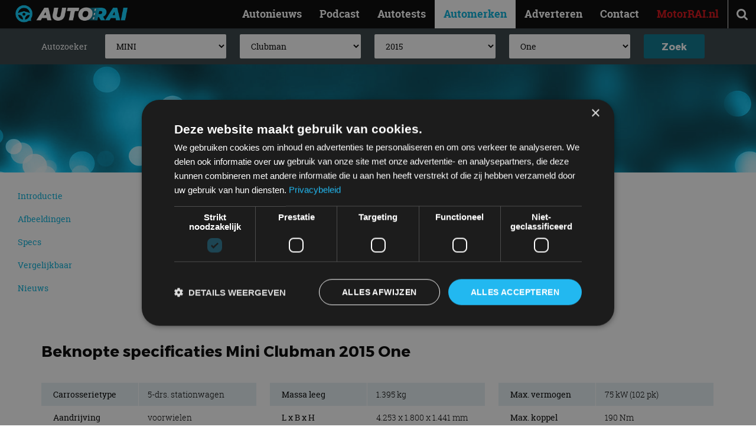

--- FILE ---
content_type: text/html; charset=UTF-8
request_url: https://autorai.nl/autozoeker/mini/clubman/1174/
body_size: 19901
content:

<!DOCTYPE html>
<html lang="nl-NL">
<head>
    <meta charset="UTF-8">
    <meta name="viewport" content="width=device-width, initial-scale=1">
    <meta name='robots' content='index, follow, max-image-preview:large, max-snippet:-1, max-video-preview:-1' />
<script>
window.dataLayer = window.dataLayer || [];
window.gtag = window.gtag || function(){dataLayer.push(arguments);};
gtag('consent','default',{"ad_storage":"granted","analytics_storage":"granted","ad_user_data":"granted","ad_personalization":"granted","functionality_storage":"granted","personalization_storage":"granted","security_storage":"granted","wait_for_update":500});
gtag('set','developer_id.dMmY1Mm',true);
gtag('set','ads_data_redaction',true);
</script>
<script type="text/javascript" charset="UTF-8" data-cs-platform="wordpress" src="https://cdn.cookie-script.com/s/9e7aa26b9126b3e7a1edd3a7e92c8a26.js" id="cookie_script-js-with"></script><link rel="icon" href="https://autorai.nl/wp-content/themes/autorainl/src/img/favicon.ico" type="image/x-icon">

	<!-- This site is optimized with the Yoast SEO plugin v26.8 - https://yoast.com/product/yoast-seo-wordpress/ -->
	<title>Mini Clubman One  2015 2016 2017 2018 2019 2020 2021  prijzen, specificaties en occasions - AutoRAI.nl</title>
	<meta name="description" content="De Mini Clubman One  afmetingen, het gewicht, occasions, foto&#1074;&#1026;�s en andere specificaties vind je op AutoRAI.nl. Kijk snel verder!" />
	<meta property="og:locale" content="nl_NL" />
	<meta property="og:type" content="article" />
	<meta property="og:title" content="Automerken - Bekijk alle merken en logo&#039;s. Chinese automerken, Japanse automerken" />
	<meta property="og:url" content="https://autorai.nl/autozoeker/" />
	<meta property="og:site_name" content="AutoRAI.nl" />
	<meta property="article:publisher" content="https://www.facebook.com/autorai" />
	<meta property="article:modified_time" content="2022-12-30T11:24:43+00:00" />
	<meta name="twitter:card" content="summary_large_image" />
	<meta name="twitter:site" content="@autorai" />
	<script type="application/ld+json" class="yoast-schema-graph">{"@context":"https://schema.org","@graph":[{"@type":"WebPage","@id":"https://autorai.nl/autozoeker/","url":"https://autorai.nl/autozoeker/","name":"Automerken - Bekijk alle merken en logo's. Chinese automerken, Japanse automerken","isPartOf":{"@id":"https://autorai.nl/#website"},"datePublished":"2018-02-28T07:38:43+00:00","dateModified":"2022-12-30T11:24:43+00:00","breadcrumb":{"@id":"https://autorai.nl/autozoeker/#breadcrumb"},"inLanguage":"nl-NL","potentialAction":[{"@type":"ReadAction","target":["https://autorai.nl/autozoeker/"]}]},{"@type":"BreadcrumbList","@id":"https://autorai.nl/autozoeker/#breadcrumb","itemListElement":[{"@type":"ListItem","position":1,"name":"Home","item":"https://autorai.nl/"},{"@type":"ListItem","position":2,"name":"Alle automerken"}]},{"@type":"WebSite","@id":"https://autorai.nl/#website","url":"https://autorai.nl/","name":"AutoRAI.nl","description":"Auto, Lifestyle &amp; Fun","publisher":{"@id":"https://autorai.nl/#organization"},"potentialAction":[{"@type":"SearchAction","target":{"@type":"EntryPoint","urlTemplate":"https://autorai.nl/?s={search_term_string}"},"query-input":{"@type":"PropertyValueSpecification","valueRequired":true,"valueName":"search_term_string"}}],"inLanguage":"nl-NL"},{"@type":"Organization","@id":"https://autorai.nl/#organization","name":"AutoRAI","url":"https://autorai.nl/","logo":{"@type":"ImageObject","inLanguage":"nl-NL","@id":"https://autorai.nl/#/schema/logo/image/","url":"https://autorai.nl/wp-content/uploads/2024/03/download.jpeg","contentUrl":"https://autorai.nl/wp-content/uploads/2024/03/download.jpeg","width":204,"height":192,"caption":"AutoRAI"},"image":{"@id":"https://autorai.nl/#/schema/logo/image/"},"sameAs":["https://www.facebook.com/autorai","https://x.com/autorai","https://www.instagram.com/autorai.nl/","https://www.youtube.com/channel/UCXzGMLLCigcua_gLo9t1VUw"]}]}</script>
	<!-- / Yoast SEO plugin. -->


<link href='https://images.autorai.nl' rel='preconnect' />
<link href='https://fonts.gstatic.com' crossorigin rel='preconnect' />
<link rel="alternate" type="application/rss+xml" title="AutoRAI.nl &raquo; feed" href="https://autorai.nl/feed/" />
<meta name="1dd0160a3804f48" content="2c2848bb7752aa582823b89ba38f44ad">

    <!-- Start Google Tag Manager -->
    <script>
        (function(w,d,s,l,i){
            w[l]=w[l]||[];
            w[l].push({'gtm.start': new Date().getTime(), event:'gtm.js'});
            var f=d.getElementsByTagName(s)[0],
                j=d.createElement(s),dl=l!='dataLayer'?'&l='+l:'';
            j.async=true;
            j.src='https://www.googletagmanager.com/gtm.js?id='+i+dl;
            f.parentNode.insertBefore(j,f);
        })(window,document,'script','dataLayer','GTM-PL6J5H8');
    </script>
    <!-- End Google Tag Manager -->
    <style id='critical-css'>@font-face{font-family:FontAwesome;font-display:swap;src:url(/wp-content/themes/autorainl/dist/assets/fontawesome-webfont.woff2?v=4.7.0) format("woff2"),url(/wp-content/themes/autorainl/dist/assets/fontawesome-webfont.woff?v=4.7.0) format("woff");font-weight:400;font-style:normal}.fa{display:inline-block;font:14px/1 FontAwesome;font-size:inherit;text-rendering:auto;-webkit-font-smoothing:antialiased;-moz-osx-font-smoothing:grayscale}.fa-search:before{content:""}.fa-bars:before{content:""}.fa-angle-left:before{content:""}.fa-angle-up:before{content:""}@font-face{font-family:Montserrat;font-display:swap;src:url(/wp-content/themes/autorainl/dist/assets/Montserrat-Regular.woff2) format("woff2"),url(/wp-content/themes/autorainl/dist/assets/Montserrat-Regular.woff) format("woff");font-weight:400;font-style:normal}@font-face{font-family:Montserrat;font-display:swap;src:url(/wp-content/themes/autorainl/dist/assets/Montserrat-Bold.woff2) format("woff2"),url(/wp-content/themes/autorainl/dist/assets/Montserrat-Bold.woff) format("woff");font-weight:700;font-style:normal}@font-face{font-family:RobotoSlab;font-display:swap;src:url(/wp-content/themes/autorainl/dist/assets/RobotoSlab-Light-webfont.woff2) format("woff2"),url(/wp-content/themes/autorainl/dist/assets/RobotoSlab-Light-webfont.woff) format("woff");font-weight:300;font-style:normal}@font-face{font-family:RobotoSlab;font-display:swap;src:url(/wp-content/themes/autorainl/dist/assets/RobotoSlab-Regular-webfont.woff2) format("woff2"),url(/wp-content/themes/autorainl/dist/assets/RobotoSlab-Regular-webfont.woff) format("woff");font-weight:400;font-style:normal}@font-face{font-family:RobotoSlab;font-display:swap;src:url(/wp-content/themes/autorainl/dist/assets/RobotoSlab-Bold-webfont.woff2) format("woff2"),url(/wp-content/themes/autorainl/dist/assets/RobotoSlab-Bold-webfont.woff) format("woff");font-weight:700;font-style:normal}*,:after,:before{box-sizing:border-box;-moz-box-sizing:border-box;-webkit-box-sizing:border-box;-webkit-text-size-adjust:none}html{scroll-behavior:smooth}body{min-width:300px;-webkit-font-smoothing:antialiased;-moz-osx-font-smoothing:grayscale}ul,ul li{list-style-type:none;margin:0;padding:0}h1,h2{font-size:inherit;font-weight:400;margin:0}body,form,h1,h2,html,input,p{margin:0;padding:0}a img{border:none}img{max-width:100%;height:auto}a{color:#000;text-decoration:none}article,figure,header,main,nav{display:block;margin:0;padding:0;position:relative}input[type=submit]{-webkit-appearance:button}input::-webkit-inner-spin-button,input::-webkit-outer-spin-button{-o-appearance:none;-webkit-appearance:none;margin:0}input::-ms-clear{display:none}input::-webkit-inner-spin-button,input::-webkit-outer-spin-button{-webkit-appearance:none;margin:0}::-webkit-input-placeholder{opacity:1}:-moz-placeholder{opacity:1}::-moz-placeholder{opacity:1}:-ms-input-placeholder{opacity:1}body{font-family:RobotoSlab,serif;font-size:16px;padding-top:48px}.clear{clear:both}i.fa{min-width:18px;display:inline-block}form ::-webkit-input-placeholder{color:#888}form :-moz-placeholder{color:#888}form ::-moz-placeholder{color:#888}form :-ms-input-placeholder{color:#888}form select{background:#fff;border:1px solid #ccc;font-family:RobotoSlab,serif;font-size:14px;padding:10px 15px;width:260px}form input[type=submit]{font-family:Montserrat,sans-serif;font-size:16px;font-weight:700;padding:10px 20px}#mainnav{z-index:998}#search{z-index:997}#header{z-index:991}#darken{z-index:990}.wrap{margin:auto;max-width:962px;padding:0 15px;position:relative;width:100%}#header{background:#000;color:#fff;height:48px;left:0;position:fixed;top:0;width:100%;-webkit-box-shadow:0 1px 1px rgba(0,0,0,.15);-moz-box-shadow:0 1px 1px rgba(0,0,0,.15);-ms-box-shadow:0 1px 1px rgba(0,0,0,.15);box-shadow:0 1px 1px #00000026}#logo{left:10px;position:absolute;top:8px}#logo .brand{display:block;height:30px;width:190px;position:relative}#headeroptions{float:right}#headeroptions .option{border-left:1px solid #eee;display:block;float:left;font-size:21px;line-height:48px;text-align:center;width:48px}#search{left:0;opacity:0;padding:30px;position:fixed;top:48px;width:100%}#search input{background:0 0;border:none;border-bottom:1px solid #fff;color:#fff;font-family:RobotoSlab,serif;font-size:21px;font-weight:300;height:48px;position:relative;text-align:center;top:0;width:100%}.motorrai a{color:#d20a11!important;font-weight:700!important}#mainnav{bottom:0;left:0;opacity:0;overflow:auto;padding:0 30px 80px;position:fixed;top:48px;width:100%}#mainnav a{color:#fff;display:block;font-weight:300;line-height:38px;text-decoration:none}#darken{background:#000;height:100vh;left:0;opacity:0;overflow:hidden;position:fixed;top:0;width:100%}#darken img{height:100%;left:50%;max-height:none;max-width:none;opacity:.5;position:absolute;top:50%;-webkit-transform:translate(-50%,-50%);-moz-transform:translate(-50%,-50%);-ms-transform:translate(-50%,-50%);transform:translate(-50%,-50%)}@media (orientation:landscape){#darken img{height:auto;width:100%}}@media (min-width:992px){body{font-size:18px}.wrap{max-width:1200px;padding:0 30px}body.autozoeker{padding-top:109px}#headeroptions .option.menu{display:none}#search{background:#404f52;height:0;padding:0 30px}#search input{border-bottom:none}#mainnav{bottom:auto;left:auto;opacity:1;overflow:visible;padding:0!important;position:absolute;right:48px;top:0!important;width:auto}#mainnav a{color:#fff;font-weight:700;line-height:48px;padding:0 15px}#mainnav li{float:left}#mainnav li.current-menu-item{background:#fff}#mainnav li.current-menu-item a{color:#04b0d9}#darken{display:none}}form .field{margin:15px 0}form .block-to-row input,form .block-to-row select{margin:2px 0;width:100%}.blue{background:#e5f0f4;padding:15px;text-align:center}.blue input[type=submit]{background:#dc7926;border:none;color:#fff;padding:10px 30px;-webkit-border-radius:3px;-moz-border-radius:3px;-ms-border-radius:3px;border-radius:3px}@media (min-width:581px){form .field{margin:30px 0}form .block-to-row input,form .block-to-row select{float:left;margin-right:1%;width:24.25%}form .block-to-row select:nth-of-type(4n){margin-right:0}.blue{padding:30px}}.logos{text-align:center}.logos a{margin:1px}.logos.top ul li{display:inline-block;margin:-19px 2px 0}.logos.top ul li img{width:90px;border:1px solid #ddd;padding:5px}.logos.top ul li .brandname{font-size:12px;display:block}.section-title{margin-bottom:20px;text-align:center}.page-title{background:url(/wp-content/themes/autorainl/dist/assets/bokeh.jpg) center center;color:#fff;margin-bottom:20px;padding:30px 0;text-align:center;-webkit-background-size:cover;-moz-background-size:cover;-o-background-size:cover;background-size:cover}.page-title .title{font-family:Montserrat,sans-serif;font-size:21px;font-weight:700}@media (min-width:581px){.page-title{margin-bottom:40px;padding:40px 0}}@media (min-width:992px){.section-title{margin-bottom:30px}.page-title{padding:60px 0}.page-title .title{font-size:32px}}#autozoeker{background-color:#323f42}#autozoeker #car_finder{background-color:transparent;padding:10px 0}#autozoeker #car_finder .field{margin:0}#autozoeker #car_finder .field p{color:#fff;text-align:left;float:left;margin:0;display:none}#autozoeker #car_finder .field select{border:none;border-radius:2px;width:49.5%;margin:0;display:block;float:left;box-sizing:border-box;height:41px}#autozoeker #car_finder .field select:nth-of-type(odd){margin:0 1% 0 0}#autozoeker #car_finder .field select:first-of-type,#autozoeker #car_finder .field select:nth-of-type(2){margin-bottom:1%}#autozoeker #car_finder .field select:nth-of-type(4){margin:0 1% 0 0;width:32.5%}#autozoeker #car_finder .field input[type=submit]{padding:11px 0;background:#04738c;margin:0;text-align:center;width:16%}body.autozoeker .page-title{margin-bottom:20px}#car_finder_filter{margin:50px 0}#car_finder_filter .filter{width:25%;float:left;padding:20px;background:#eee}#car_finder_filter .item{margin-bottom:15px}#car_finder_filter .item input{box-sizing:border-box;width:100%;border:none;padding:10px 5px;border-radius:3px}#car_finder_filter .item .filter_head .fa-angle-up{position:absolute;right:10px;line-height:30px;font-weight:700;top:0}#car_finder_filter .item .filter_head .fa-angle-up{display:none}#car_finder_filter .item .filter_head+.container input[type=checkbox],#car_finder_filter .item .filter_head+.container input[type=radio]{display:none}#car_finder_filter .cars{width:75%;float:right;padding-left:2%}#car_finder_filter .cars .item{margin-bottom:2%;margin-right:2%;width:32%;float:left}#car_finder_filter .pagination .prev_page{display:block;float:right;color:#007db1}#car_finder_filter .pagination .prev_page{float:left;margin-left:3%}.loading_icon{display:none;margin:auto;width:280px;position:relative;height:70px}.loading_icon svg{position:absolute;left:50%;animation-name:loader;animation-duration:2s;animation-timing-function:linear;animation-iteration-count:infinite;-webkit-transform:translate(-50%) rotate(0);-moz-transform:translate(-50%) rotate(0);-ms-transform:translate(-50%) rotate(0);transform:translate(-50%) rotate(0)}@keyframes loader{0%{left:50%;-webkit-transform:translate(-50%) rotate(0);-moz-transform:translate(-50%) rotate(0);-ms-transform:translate(-50%) rotate(0);transform:translate(-50%) rotate(0)}25%{left:15%;-webkit-transform:translate(-50%) rotate(-27deg);-moz-transform:translate(-50%) rotate(-27deg);-ms-transform:translate(-50%) rotate(-27deg);transform:translate(-50%) rotate(-27deg)}75%{left:85%;-webkit-transform:translate(-50%) rotate(27deg);-moz-transform:translate(-50%) rotate(27deg);-ms-transform:translate(-50%) rotate(27deg);transform:translate(-50%) rotate(27deg)}to{left:50%;-webkit-transform:translate(-50%) rotate(0);-moz-transform:translate(-50%) rotate(0);-ms-transform:translate(-50%) rotate(0);transform:translate(-50%) rotate(0)}}@media (min-width:992px){body.autozoeker .page-title{margin-bottom:20px}#autozoeker{position:fixed;top:48px;z-index:1;width:100%}#autozoeker #car_finder .field p{display:inline-block;line-height:41px;margin-right:2%;width:7.5%;font-size:14px}#autozoeker #car_finder .field select{width:18%!important;margin:0 2% 0 0!important}#autozoeker #car_finder .field input[type=submit]{width:9%}}@media (max-width:1200px){#car_finder_filter .filter{width:35%}#car_finder_filter .cars{width:65%}#car_finder_filter .cars .item{width:49%}#car_finder_filter .cars .item:nth-of-type(2n+3){margin-right:0!important}}@media (max-width:620px){#car_finder_filter .cars,#car_finder_filter .filter{width:100%}#car_finder_filter .pagination .prev_page{margin-left:0}#car_finder_filter .cars{padding-left:0;margin-top:2%}}#logo{top:4px}#logo .brand{height:40px;left:16px;z-index:2}:root{--f-button-width:40px;--f-button-height:40px;--f-button-border:0;--f-button-border-radius:0;--f-button-color:#374151;--f-button-bg:#f8f8f8;--f-button-shadow:none;--f-button-transform:none;--f-button-outline-width:1px;--f-button-outline-color:rgba(0, 0, 0, .7);--f-button-svg-width:20px;--f-button-svg-height:20px;--f-button-svg-stroke-width:1.5;--f-button-svg-fill:none;--f-button-svg-filter:none;--f-button-svg-opacity:1;--f-button-svg-disabled-opacity:.5;--f-button-svg-transform:none}:root{--f-spinner-color-1:rgba(0, 0, 0, .1);--f-spinner-color-2:rgba(17, 24, 28, .8);--f-spinner-width:50px;--f-spinner-height:50px;--f-spinner-border-radius:50%;--f-spinner-border-width:4px}:root{--f-thumbs-gap:8px;--f-thumbs-margin:0;--f-thumbs-padding-x:8px;--f-thumbs-padding-y:8px;--f-thumbs-bg:transparent;--f-thumbs-z-index:1;--f-thumbs-viewport-padding-x:0px;--f-thumbs-viewport-padding-y:0px;--f-thumb-width:96px;--f-thumb-height:72px;--f-thumb-clip-width:46px;--f-thumb-extra-gap:16px;--f-thumb-opacity:1;--f-thumb-border:none;--f-thumb-border-radius:4px;--f-thumb-shadow:none;--f-thumb-bg:linear-gradient(rgba(0, 0, 0, .1), rgba(0, 0, 0, .05));--f-thumb-focus-shadow:inset 0 0 0 .8px #222,inset 0 0 0 2.25px #fff;--f-thumb-selected-shadow:inset 0 0 0 .8px #222,inset 0 0 0 2.25px #fff;--f-thumb-img-width:100%;--f-thumb-img-height:100%;--f-thumb-img-fit:cover;--f-thumb-img-position:50% 20%}.f-thumbs__slide{position:relative;box-sizing:border-box;grid-area:1/1;width:var(--f-carousel-slide-width);height:var(--f-carousel-slide-height);margin:0;padding:0;display:flex;align-items:center;flex-direction:column;overflow:visible}.f-thumbs.is-scrollable .f-thumbs__viewport .f-thumbs__slide{grid-area:auto;display:block;position:relative;max-width:100%;width:var(--f-thumb-width);height:var(--f-thumb-height);outline:0}:root{--f-progressbar-height:3px;--f-progressbar-color:var(--f-carousel-theme-color, #575ad6);--f-progressbar-opacity:1;--f-progressbar-z-index:30}.fancybox__slide{box-sizing:border-box;position:relative;grid-area:1/1;display:flex;align-items:center;flex-direction:column;width:var(--f-carousel-slide-width);height:var(--f-carousel-slide-height);min-width:0;min-height:0;max-width:100%;margin:0;padding:var(--f-carousel-slide-padding);background:var(--f-carousel-slide-bg);backface-visibility:hidden;transform:translateZ(0);will-change:transform}</style><style id='wp-img-auto-sizes-contain-inline-css'>
img:is([sizes=auto i],[sizes^="auto," i]){contain-intrinsic-size:3000px 1500px}
/*# sourceURL=wp-img-auto-sizes-contain-inline-css */
</style>
<link rel='preload' as='style' onload="this.onload=null;this.rel='stylesheet'" id='autorainl-style-css' href='https://autorai.nl/wp-content/themes/autorainl/dist/css/style.css?ver=1765542877' media='all' />
<noscript><link rel='stylesheet' id='autorainl-style-css' href='https://autorai.nl/wp-content/themes/autorainl/dist/css/style.css?ver=1765542877' media='all' />
</noscript><style id='rocket-lazyload-inline-css'>
.rll-youtube-player{position:relative;padding-bottom:56.23%;height:0;overflow:hidden;max-width:100%;}.rll-youtube-player:focus-within{outline: 2px solid currentColor;outline-offset: 5px;}.rll-youtube-player iframe{position:absolute;top:0;left:0;width:100%;height:100%;z-index:100;background:0 0}.rll-youtube-player img{bottom:0;display:block;left:0;margin:auto;max-width:100%;width:100%;position:absolute;right:0;top:0;border:none;height:auto;-webkit-transition:.4s all;-moz-transition:.4s all;transition:.4s all}.rll-youtube-player img:hover{-webkit-filter:brightness(75%)}.rll-youtube-player .play{height:100%;width:100%;left:0;top:0;position:absolute;background:url(https://autorai.nl/wp-content/plugins/wp-rocket/assets/img/youtube.png) no-repeat center;background-color: transparent !important;cursor:pointer;border:none;}
/*# sourceURL=rocket-lazyload-inline-css */
</style>
<link rel="icon" href="https://autorai.nl/wp-content/themes/autorainl/src/img/favicon.ico" sizes="32x32" />
<link rel="icon" href="https://autorai.nl/wp-content/themes/autorainl/src/img/favicon.ico" sizes="192x192" />
<link rel="apple-touch-icon" href="https://autorai.nl/wp-content/themes/autorainl/src/img/favicon.ico" />
<meta name="msapplication-TileImage" content="https://autorai.nl/wp-content/themes/autorainl/src/img/favicon.ico" />
<noscript><style id="rocket-lazyload-nojs-css">.rll-youtube-player, [data-lazy-src]{display:none !important;}</style></noscript><style id='global-styles-inline-css'>
:root{--wp--preset--aspect-ratio--square: 1;--wp--preset--aspect-ratio--4-3: 4/3;--wp--preset--aspect-ratio--3-4: 3/4;--wp--preset--aspect-ratio--3-2: 3/2;--wp--preset--aspect-ratio--2-3: 2/3;--wp--preset--aspect-ratio--16-9: 16/9;--wp--preset--aspect-ratio--9-16: 9/16;--wp--preset--color--black: #000000;--wp--preset--color--cyan-bluish-gray: #abb8c3;--wp--preset--color--white: #ffffff;--wp--preset--color--pale-pink: #f78da7;--wp--preset--color--vivid-red: #cf2e2e;--wp--preset--color--luminous-vivid-orange: #ff6900;--wp--preset--color--luminous-vivid-amber: #fcb900;--wp--preset--color--light-green-cyan: #7bdcb5;--wp--preset--color--vivid-green-cyan: #00d084;--wp--preset--color--pale-cyan-blue: #8ed1fc;--wp--preset--color--vivid-cyan-blue: #0693e3;--wp--preset--color--vivid-purple: #9b51e0;--wp--preset--gradient--vivid-cyan-blue-to-vivid-purple: linear-gradient(135deg,rgb(6,147,227) 0%,rgb(155,81,224) 100%);--wp--preset--gradient--light-green-cyan-to-vivid-green-cyan: linear-gradient(135deg,rgb(122,220,180) 0%,rgb(0,208,130) 100%);--wp--preset--gradient--luminous-vivid-amber-to-luminous-vivid-orange: linear-gradient(135deg,rgb(252,185,0) 0%,rgb(255,105,0) 100%);--wp--preset--gradient--luminous-vivid-orange-to-vivid-red: linear-gradient(135deg,rgb(255,105,0) 0%,rgb(207,46,46) 100%);--wp--preset--gradient--very-light-gray-to-cyan-bluish-gray: linear-gradient(135deg,rgb(238,238,238) 0%,rgb(169,184,195) 100%);--wp--preset--gradient--cool-to-warm-spectrum: linear-gradient(135deg,rgb(74,234,220) 0%,rgb(151,120,209) 20%,rgb(207,42,186) 40%,rgb(238,44,130) 60%,rgb(251,105,98) 80%,rgb(254,248,76) 100%);--wp--preset--gradient--blush-light-purple: linear-gradient(135deg,rgb(255,206,236) 0%,rgb(152,150,240) 100%);--wp--preset--gradient--blush-bordeaux: linear-gradient(135deg,rgb(254,205,165) 0%,rgb(254,45,45) 50%,rgb(107,0,62) 100%);--wp--preset--gradient--luminous-dusk: linear-gradient(135deg,rgb(255,203,112) 0%,rgb(199,81,192) 50%,rgb(65,88,208) 100%);--wp--preset--gradient--pale-ocean: linear-gradient(135deg,rgb(255,245,203) 0%,rgb(182,227,212) 50%,rgb(51,167,181) 100%);--wp--preset--gradient--electric-grass: linear-gradient(135deg,rgb(202,248,128) 0%,rgb(113,206,126) 100%);--wp--preset--gradient--midnight: linear-gradient(135deg,rgb(2,3,129) 0%,rgb(40,116,252) 100%);--wp--preset--font-size--small: 13px;--wp--preset--font-size--medium: 20px;--wp--preset--font-size--large: 36px;--wp--preset--font-size--x-large: 42px;--wp--preset--spacing--20: 0.44rem;--wp--preset--spacing--30: 0.67rem;--wp--preset--spacing--40: 1rem;--wp--preset--spacing--50: 1.5rem;--wp--preset--spacing--60: 2.25rem;--wp--preset--spacing--70: 3.38rem;--wp--preset--spacing--80: 5.06rem;--wp--preset--shadow--natural: 6px 6px 9px rgba(0, 0, 0, 0.2);--wp--preset--shadow--deep: 12px 12px 50px rgba(0, 0, 0, 0.4);--wp--preset--shadow--sharp: 6px 6px 0px rgba(0, 0, 0, 0.2);--wp--preset--shadow--outlined: 6px 6px 0px -3px rgb(255, 255, 255), 6px 6px rgb(0, 0, 0);--wp--preset--shadow--crisp: 6px 6px 0px rgb(0, 0, 0);}:where(.is-layout-flex){gap: 0.5em;}:where(.is-layout-grid){gap: 0.5em;}body .is-layout-flex{display: flex;}.is-layout-flex{flex-wrap: wrap;align-items: center;}.is-layout-flex > :is(*, div){margin: 0;}body .is-layout-grid{display: grid;}.is-layout-grid > :is(*, div){margin: 0;}:where(.wp-block-columns.is-layout-flex){gap: 2em;}:where(.wp-block-columns.is-layout-grid){gap: 2em;}:where(.wp-block-post-template.is-layout-flex){gap: 1.25em;}:where(.wp-block-post-template.is-layout-grid){gap: 1.25em;}.has-black-color{color: var(--wp--preset--color--black) !important;}.has-cyan-bluish-gray-color{color: var(--wp--preset--color--cyan-bluish-gray) !important;}.has-white-color{color: var(--wp--preset--color--white) !important;}.has-pale-pink-color{color: var(--wp--preset--color--pale-pink) !important;}.has-vivid-red-color{color: var(--wp--preset--color--vivid-red) !important;}.has-luminous-vivid-orange-color{color: var(--wp--preset--color--luminous-vivid-orange) !important;}.has-luminous-vivid-amber-color{color: var(--wp--preset--color--luminous-vivid-amber) !important;}.has-light-green-cyan-color{color: var(--wp--preset--color--light-green-cyan) !important;}.has-vivid-green-cyan-color{color: var(--wp--preset--color--vivid-green-cyan) !important;}.has-pale-cyan-blue-color{color: var(--wp--preset--color--pale-cyan-blue) !important;}.has-vivid-cyan-blue-color{color: var(--wp--preset--color--vivid-cyan-blue) !important;}.has-vivid-purple-color{color: var(--wp--preset--color--vivid-purple) !important;}.has-black-background-color{background-color: var(--wp--preset--color--black) !important;}.has-cyan-bluish-gray-background-color{background-color: var(--wp--preset--color--cyan-bluish-gray) !important;}.has-white-background-color{background-color: var(--wp--preset--color--white) !important;}.has-pale-pink-background-color{background-color: var(--wp--preset--color--pale-pink) !important;}.has-vivid-red-background-color{background-color: var(--wp--preset--color--vivid-red) !important;}.has-luminous-vivid-orange-background-color{background-color: var(--wp--preset--color--luminous-vivid-orange) !important;}.has-luminous-vivid-amber-background-color{background-color: var(--wp--preset--color--luminous-vivid-amber) !important;}.has-light-green-cyan-background-color{background-color: var(--wp--preset--color--light-green-cyan) !important;}.has-vivid-green-cyan-background-color{background-color: var(--wp--preset--color--vivid-green-cyan) !important;}.has-pale-cyan-blue-background-color{background-color: var(--wp--preset--color--pale-cyan-blue) !important;}.has-vivid-cyan-blue-background-color{background-color: var(--wp--preset--color--vivid-cyan-blue) !important;}.has-vivid-purple-background-color{background-color: var(--wp--preset--color--vivid-purple) !important;}.has-black-border-color{border-color: var(--wp--preset--color--black) !important;}.has-cyan-bluish-gray-border-color{border-color: var(--wp--preset--color--cyan-bluish-gray) !important;}.has-white-border-color{border-color: var(--wp--preset--color--white) !important;}.has-pale-pink-border-color{border-color: var(--wp--preset--color--pale-pink) !important;}.has-vivid-red-border-color{border-color: var(--wp--preset--color--vivid-red) !important;}.has-luminous-vivid-orange-border-color{border-color: var(--wp--preset--color--luminous-vivid-orange) !important;}.has-luminous-vivid-amber-border-color{border-color: var(--wp--preset--color--luminous-vivid-amber) !important;}.has-light-green-cyan-border-color{border-color: var(--wp--preset--color--light-green-cyan) !important;}.has-vivid-green-cyan-border-color{border-color: var(--wp--preset--color--vivid-green-cyan) !important;}.has-pale-cyan-blue-border-color{border-color: var(--wp--preset--color--pale-cyan-blue) !important;}.has-vivid-cyan-blue-border-color{border-color: var(--wp--preset--color--vivid-cyan-blue) !important;}.has-vivid-purple-border-color{border-color: var(--wp--preset--color--vivid-purple) !important;}.has-vivid-cyan-blue-to-vivid-purple-gradient-background{background: var(--wp--preset--gradient--vivid-cyan-blue-to-vivid-purple) !important;}.has-light-green-cyan-to-vivid-green-cyan-gradient-background{background: var(--wp--preset--gradient--light-green-cyan-to-vivid-green-cyan) !important;}.has-luminous-vivid-amber-to-luminous-vivid-orange-gradient-background{background: var(--wp--preset--gradient--luminous-vivid-amber-to-luminous-vivid-orange) !important;}.has-luminous-vivid-orange-to-vivid-red-gradient-background{background: var(--wp--preset--gradient--luminous-vivid-orange-to-vivid-red) !important;}.has-very-light-gray-to-cyan-bluish-gray-gradient-background{background: var(--wp--preset--gradient--very-light-gray-to-cyan-bluish-gray) !important;}.has-cool-to-warm-spectrum-gradient-background{background: var(--wp--preset--gradient--cool-to-warm-spectrum) !important;}.has-blush-light-purple-gradient-background{background: var(--wp--preset--gradient--blush-light-purple) !important;}.has-blush-bordeaux-gradient-background{background: var(--wp--preset--gradient--blush-bordeaux) !important;}.has-luminous-dusk-gradient-background{background: var(--wp--preset--gradient--luminous-dusk) !important;}.has-pale-ocean-gradient-background{background: var(--wp--preset--gradient--pale-ocean) !important;}.has-electric-grass-gradient-background{background: var(--wp--preset--gradient--electric-grass) !important;}.has-midnight-gradient-background{background: var(--wp--preset--gradient--midnight) !important;}.has-small-font-size{font-size: var(--wp--preset--font-size--small) !important;}.has-medium-font-size{font-size: var(--wp--preset--font-size--medium) !important;}.has-large-font-size{font-size: var(--wp--preset--font-size--large) !important;}.has-x-large-font-size{font-size: var(--wp--preset--font-size--x-large) !important;}
/*# sourceURL=global-styles-inline-css */
</style>
</head>

<body class="wp-singular page-template page-template-page-autozoeker page-template-page-autozoeker-php page page-id-36 wp-theme-autorainl autozoeker">

<!-- Google Tag Manager (noscript) -->
<noscript>
    <iframe src="https://www.googletagmanager.com/ns.html?id=GTM-PL6J5H8"
            height="0" width="0" style="display:none;visibility:hidden"></iframe>
</noscript>
<!-- End Google Tag Manager (noscript) -->

<header id="header" class="site-header">
    
    <figure id="logo">
        <a href="https://autorai.nl">
            <img src="https://autorai.nl/wp-content/themes/autorainl/src/img/logo-autorai-2025.png"
                 alt="AutoRAI.nl logo"
                 height="30" width="190"
                 class="brand"
            />
        </a>
    </figure>

    <nav id="mainnav" class="main-navigation" role="navigation">
        <ul id="menu-hoofdmenu" class="menu"><li id="menu-item-127383" class="menu-item menu-item-type-taxonomy menu-item-object-category menu-item-127383"><a href="https://autorai.nl/nieuws/">Autonieuws</a></li>
<li id="menu-item-165538" class="menu-item menu-item-type-taxonomy menu-item-object-category menu-item-165538"><a href="https://autorai.nl/autorai-podcast/">Podcast</a></li>
<li id="menu-item-14" class="menu-item menu-item-type-taxonomy menu-item-object-category menu-item-14"><a href="https://autorai.nl/autotests/">Autotests</a></li>
<li id="menu-item-54" class="menu-item menu-item-type-post_type menu-item-object-page current-menu-item page_item page-item-36 current_page_item menu-item-54"><a href="https://autorai.nl/autozoeker/" aria-current="page">Automerken</a></li>
<li id="menu-item-49" class="menu-item menu-item-type-post_type menu-item-object-page menu-item-49"><a href="https://autorai.nl/adverteren/">Adverteren</a></li>
<li id="menu-item-213724" class="menu-item menu-item-type-post_type menu-item-object-page menu-item-213724"><a href="https://autorai.nl/contact-met-de-autorai-redactie/">Contact</a></li>
<li id="menu-item-42241" class="motorrai menu-item menu-item-type-custom menu-item-object-custom menu-item-42241"><a target="_blank" rel="nofollow external" href="https://motorrai.nl">MotorRAI.nl</a></li>
</ul>    </nav>

    <div id="headeroptions" class="header-actions">
        <div class="option search">
            <i class="fa fa-search" title="Zoeken"></i>
        </div>
        <div class="option menu">
            <i class="fa fa-bars" title="Menu"></i>
        </div>
    </div>

    <div id="search" class="header-search">
        <form action="https://autorai.nl/">
            <input type="search" name="s" placeholder="Zoeken…" aria-label="Zoeken" />
        </form>
    </div>
</header>

<div id="darken">
    <img src="https://autorai.nl/wp-content/themes/autorainl/src/img/driver.jpg" alt="achtergrondafbeelding">
</div>


<main>

	
    <!-- Type -->
	
<article class="single">
    <!-- restyle -->
    <div id="autozoeker">
        <div class="wrap">
            <form class="blue" id="car_finder">
				                <div class="field">
                    <div class="block-to-row">
                        <p>Autozoeker</p>
                        <input type="hidden" value="mini/clubman" name="url"/>
                        <select id="brand">
                            <option disabled>Merk</option>
							                                <option value="abarth" >Abarth</option>
							                                <option value="alfa-romeo" >Alfa Romeo</option>
							                                <option value="aston-martin" >Aston Martin</option>
							                                <option value="audi" >Audi</option>
							                                <option value="bentley" >Bentley</option>
							                                <option value="bmw" >BMW</option>
							                                <option value="bugatti" >Bugatti</option>
							                                <option value="cadillac" >Cadillac</option>
							                                <option value="chevrolet" >Chevrolet</option>
							                                <option value="citroen" >Citroën</option>
							                                <option value="dacia" >Dacia</option>
							                                <option value="donkervoort" >Donkervoort</option>
							                                <option value="ferrari" >Ferrari</option>
							                                <option value="fiat" >Fiat</option>
							                                <option value="ford" >Ford</option>
							                                <option value="honda" >Honda</option>
							                                <option value="hyundai" >Hyundai</option>
							                                <option value="infiniti" >Infiniti</option>
							                                <option value="jaguar" >Jaguar</option>
							                                <option value="jeep" >Jeep</option>
							                                <option value="kia" >Kia</option>
							                                <option value="lamborghini" >Lamborghini</option>
							                                <option value="lancia" >Lancia</option>
							                                <option value="land-rover" >Land Rover</option>
							                                <option value="lexus" >Lexus</option>
							                                <option value="lotus" >Lotus</option>
							                                <option value="maserati" >Maserati</option>
							                                <option value="mazda" >Mazda</option>
							                                <option value="mercedes-benz" >Mercedes-Benz</option>
							                                <option value="mini" selected>MINI</option>
							                                <option value="mitsubishi" >Mitsubishi</option>
							                                <option value="morgan" >Morgan</option>
							                                <option value="nissan" >Nissan</option>
							                                <option value="opel" >Opel</option>
							                                <option value="peugeot" >Peugeot</option>
							                                <option value="porsche" >Porsche</option>
							                                <option value="renault" >Renault</option>
							                                <option value="rolls-royce" >Rolls-Royce</option>
							                                <option value="seat" >SEAT</option>
							                                <option value="skoda" >Skoda</option>
							                                <option value="smart" >Smart</option>
							                                <option value="subaru" >Subaru</option>
							                                <option value="suzuki" >Suzuki</option>
							                                <option value="toyota" >Toyota</option>
							                                <option value="volkswagen" >Volkswagen</option>
							                                <option value="volvo" >Volvo</option>
							                                <option value="ssangyong" >SsangYong</option>
							                                <option value="tesla" >Tesla</option>
							                                <option value="mclaren" >McLaren</option>
							                                <option value="alpine" >Alpine</option>
							                                <option value="caterham" >Caterham</option>
							                                <option value="ds" >DS</option>
							                                <option value="tvr" >TVR</option>
							                                <option value="isuzu" >Isuzu</option>
							                                <option value="iveco" >Iveco</option>
							                                <option value="polestar" >Polestar</option>
							                                <option value="lightyear" >Lightyear</option>
							                                <option value="mg" >MG</option>
							                                <option value="aiways" >Aiways</option>
							                                <option value="cupra" >Cupra</option>
							                                <option value="lynk-co" >Lynk & Co</option>
							                                <option value="byd" >BYD</option>
							                                <option value="vinfast" >VinFast</option>
							                                <option value="nio" >NIO</option>
							                                <option value="hongqi" >Hongqi</option>
							                                <option value="lucid" >Lucid</option>
							                                <option value="ineos" >Ineos</option>
							                                <option value="xpeng" >XPeng</option>
							                                <option value="micro-mobility-systems" >Micro Mobility Systems</option>
							                                <option value="fisker" >Fisker</option>
							                                <option value="kg-mobility" >KG Mobility</option>
							                                <option value="leapmotor" >Leapmotor</option>
							                                <option value="dongfeng" >Dongfeng</option>
							                                <option value="firefly" >Firefly</option>
							                                <option value="zeekr" >Zeekr</option>
							                                <option value="jaecoo" >Jaecoo</option>
							                                <option value="omoda" >Omoda</option>
							                        </select>
                        <select id="models">
                            <option disabled>Model</option>
							                                <option value="mini/cooper" >Cooper</option>
							                                <option value="mini/cooper-electric" >Cooper Electric</option>
							                                <option value="mini/cooper-5-deurs" >Cooper 5-deurs</option>
							                                <option value="mini/cooper-cabrio" >Cooper Cabrio</option>
							                                <option value="mini/clubman" selected>Clubman</option>
							                                <option value="mini/aceman" >Aceman</option>
							                                <option value="mini/countryman" >Countryman</option>
							                                <option value="mini/paceman" >Paceman</option>
							                        </select>
                        <select id="generations">
                            <option>Generatie</option>
																																	                                    <option value="mini/clubman/1174" selected>2015</option>
																														                        </select>
                        <select id="types">
                            <option>Type</option>
															                                <option value="mini/clubman/1174" selected>One </option>
															                                <option value="mini/clubman/1175" >One D </option>
															                                <option value="mini/clubman/1176" >Cooper</option>
															                                <option value="mini/clubman/1177" >Cooper D</option>
															                                <option value="mini/clubman/1178" >Cooper S</option>
															                                <option value="mini/clubman/1179" >Cooper SD</option>
															                                <option value="mini/clubman/2948" >John Cooper Works</option>
							                        </select>
                        <input type="submit" name="submit" value="Zoek" id="findCar"/>
                        <div class="clear"></div>
                    </div>
                </div>
            </form>
        </div>
    </div>
    <!------------->

	
    <div class="page-title" >
        <div class="wrap">
            <h1 class="title">Mini Clubman</h1>
			            <h2 class="subtitle">2015 - ...</h2>
        </div>
    </div>

    <!-- restyle -->
    <div class="sidebar_wrap">
        <div class="sidebar top">
            <div class="container">
                <a href="#intro" class="anchor">Introductie</a>
				                    <a href="#images" class="anchor">Afbeeldingen</a>
								                <a href="#specs" class="anchor">Specs</a>
				                    <a href="#vergelijkbaar" class="anchor">Vergelijkbaar</a>
				                <a href="#nieuws" class="anchor">Nieuws</a>
            </div>
        </div>
    </div>
    <!------------->

    <div class="wrap" itemscope="" itemtype="http://schema.org/Car">
        <!-- STRUCTURED DATA SCHEMA.ORG CAR -->
				        <div class="body">
            <div class="wrap">
                <div class="body">
                    <div class="breadcrumps" style="margin-top: 10px;" itemscope itemtype="http://schema.org/BreadcrumbList">
                        <span itemprop="itemListElement" itemscope itemtype="http://schema.org/ListItem">
                            <a href="/autozoeker" itemscope itemtype="http://schema.org/Thing" itemprop="item">
                                <i class="fa fa-angle-left" aria-hidden="true"></i>
                                <span itemprop="name">Merken</span>
                            </a>
                            <meta itemprop="position" content="1"/>
                        </span>
                        <span itemprop="itemListElement" itemscope itemtype="http://schema.org/ListItem">
                            <a href="/autozoeker/mini" itemscope itemtype="http://schema.org/Thing" itemprop="item">
                                <i class="fa fa-angle-left" aria-hidden="true"></i>
                                <span itemprop="name">Mini</span>
                            </a>
                            <meta itemprop="position" content="2"/>
                        </span>
                        <span itemprop="itemListElement" itemscope itemtype="http://schema.org/ListItem">
                            <a href="/autozoeker/mini/clubman" itemscope itemtype="http://schema.org/Thing" itemprop="item">
                                <i class="fa fa-angle-left" aria-hidden="true"></i>
                                <span itemprop="name">Clubman</span>
                            </a>
                            <meta itemprop="position" content="3"/>
                        </span>
                        <span itemprop="itemListElement" itemscope itemtype="http://schema.org/ListItem">
                            <a href="/autozoeker/mini/clubman/2948" itemscope itemtype="http://schema.org/Thing" itemprop="item">
                                <i class="fa fa-angle-left" aria-hidden="true"></i>
                                <span itemprop="name">2015 One </span>
                            </a>
                            <meta itemprop="position" content="4"/>
                        </span>
                    </div>
                    <div class="clear"></div>
                </div>
            </div>

						            <a name="intro"></a>
            <div class="car_intro">
                <h1>Mini Clubman 2015 One </h1>
                <h2>Alles wat je moet weten over de Mini Clubman 2015 One </h2>
                <p></p>
            </div>

			            <br><br>

							
                <div class="main_specs">
                    <h3 class="content_title">Beknopte specificaties Mini Clubman 2015 One </h3>
											                            <table class="col3 specs">
                                <tbody>
								                                    <tr>
                                        <td>Carrosserietype</td>
                                        <td>5-drs. stationwagen</td>
                                    </tr>
								                                    <tr>
                                        <td>Aandrijving</td>
                                        <td>voorwielen</td>
                                    </tr>
								                                    <tr>
                                        <td>Transmissie</td>
                                        <td>6MT (optie 7AT)</td>
                                    </tr>
								                                    <tr>
                                        <td>Verbr. gecomb.</td>
                                        <td>5,6 l/100km</td>
                                    </tr>
								                                </tbody>
                            </table>
																																																		                            <table class="col3 specs">
                                <tbody>
								                                    <tr>
                                        <td>Massa leeg</td>
                                        <td>1.395  kg</td>
                                    </tr>
								                                    <tr>
                                        <td>L x B x H</td>
                                        <td>4.253 x 1.800 x 1.441  mm</td>
                                    </tr>
								                                    <tr>
                                        <td>Inh. bag. ruimte.</td>
                                        <td>360  l</td>
                                    </tr>
								                                    <tr>
                                        <td>Euro NCAP</td>
                                        <td>4 sterren</td>
                                    </tr>
								                                </tbody>
                            </table>
																												                            <table class="col3 specs">
                                <tbody>
								                                    <tr>
                                        <td>Max. vermogen</td>
                                        <td>75 kW (102 pk)</td>
                                    </tr>
								                                    <tr>
                                        <td>Max. koppel</td>
                                        <td>190 Nm</td>
                                    </tr>
								                                    <tr>
                                        <td>Acc. 0-100 km/u</td>
                                        <td>11,3 s</td>
                                    </tr>
								                                    <tr>
                                        <td>Topsnelheid</td>
                                        <td>185  km/u</td>
                                    </tr>
								                                </tbody>
                            </table>
																						                    <div class="clear"></div>
                </div>
                <a name="images"></a>
                
<div class="gallery shuffle gallery-0">
            <figure>
            <span data-src="https://alle-autos.nl/uploads/2019/02/Mini Clubman 1.jpg" data-fancybox="gallery-0" title="Mini" itemscope itemtype="https://schema.org/ImageObject">
                <meta name="caption" content="Mini Clubman" />
                <img src="https://alle-autos.nl/uploads/2019/02/Mini Clubman 1.jpg" data-id="0" alt="Mini Clubman" />
                <i class="fa fa-search-plus" aria-hidden="true"></i>
            </span>        </figure>
                    <figure>
            <span data-src="https://alle-autos.nl/uploads/2018/03/Mini_Clubman_2016.jpg" data-fancybox="gallery-0" title="Mini" itemscope itemtype="https://schema.org/ImageObject">
                <meta name="caption" content="Mini Clubman" />
                <img src="https://alle-autos.nl/uploads/2018/03/Mini_Clubman_2016.jpg" data-id="1" alt="Mini Clubman" />
                <i class="fa fa-search-plus" aria-hidden="true"></i>
            </span>        </figure>
                    <figure>
            <span data-src="https://alle-autos.nl/uploads/2018/03/Mini_Clubman_2016_b.jpg" data-fancybox="gallery-0" title="Mini" itemscope itemtype="https://schema.org/ImageObject">
                <meta name="caption" content="Mini Clubman" />
                <img src="https://alle-autos.nl/uploads/2018/03/Mini_Clubman_2016_b.jpg" data-id="2" alt="Mini Clubman" />
                <i class="fa fa-search-plus" aria-hidden="true"></i>
            </span>        </figure>
                    <figure>
            <span data-src="https://alle-autos.nl/uploads/2019/02/Mini Clubman 2.jpg" data-fancybox="gallery-0" title="Mini" itemscope itemtype="https://schema.org/ImageObject">
                <meta name="caption" content="Mini Clubman" />
                <img src="https://alle-autos.nl/uploads/2019/02/Mini Clubman 2.jpg" data-id="3" alt="Mini Clubman" />
                <i class="fa fa-search-plus" aria-hidden="true"></i>
            </span>        </figure>
                    <figure>
            <span data-src="https://alle-autos.nl/uploads/2019/02/Mini Clubman 3.jpg" data-fancybox="gallery-0" title="Mini" itemscope itemtype="https://schema.org/ImageObject">
                <meta name="caption" content="Mini Clubman" />
                <img src="https://alle-autos.nl/uploads/2019/02/Mini Clubman 3.jpg" data-id="4" alt="Mini Clubman" />
                <i class="fa fa-search-plus" aria-hidden="true"></i>
            </span>        </figure>
                <div class="clear"></div>
</div>
            						            <br class="desk"/><br/><br/>

            <a name="specs"></a>
            <h3 class="content_title">Specificaties Mini Clubman 2015 One </h3>
			                <h2 style="margin-top: 0;">Algemeen</h2>
                <table class="specs" style="width:100%;margin: 40px 0 50px ;">
                    <tbody>
					                        <tr>
                            <td>Carrosserietype</td>
                            <td>5-drs. stationwagen</td>
                        </tr>
					                        <tr>
                            <td>Transmissie</td>
                            <td>6MT (optie 7AT)</td>
                        </tr>
					                        <tr>
                            <td>Euro NCAP</td>
                            <td>4 sterren</td>
                        </tr>
					                        <tr>
                            <td>Marktintroductie</td>
                            <td>juli 2015</td>
                        </tr>
					                        <tr>
                            <td>Laatste facelift</td>
                            <td>januari 2018</td>
                        </tr>
					                        <tr>
                            <td>Niet meer leverbaar</td>
                            <td>sinds november 2022</td>
                        </tr>
					                        <tr>
                            <td>Garantie</td>
                            <td>3 jaar</td>
                        </tr>
					                        <tr>
                            <td>Vanafprijs</td>
                            <td>€ 29.490</td>
                        </tr>
					                    </tbody>
                </table>
							                <h2 style="margin-top: 0;">Techniek</h2>
                <table class="specs" style="width:100%;margin: 40px 0 50px ;">
                    <tbody>
					                        <tr>
                            <td>Aandrijving</td>
                            <td>voorwielen</td>
                        </tr>
					                        <tr>
                            <td>Max. vermogen</td>
                            <td>75 kW (102 pk)</td>
                        </tr>
					                        <tr>
                            <td>Max. koppel</td>
                            <td>190 Nm</td>
                        </tr>
					                        <tr>
                            <td>Motortype</td>
                            <td>benzine, 3-cilinder lijn</td>
                        </tr>
					                        <tr>
                            <td>Cilinderinhoud</td>
                            <td>1.499   cm³</td>
                        </tr>
					                        <tr>
                            <td>Bij</td>
                            <td>3.900  tpm</td>
                        </tr>
					                        <tr>
                            <td>Bij</td>
                            <td>1.380 tpm</td>
                        </tr>
					                        <tr>
                            <td>Remmen v/a</td>
                            <td>gev. schijven/schijven</td>
                        </tr>
					                        <tr>
                            <td>Draaicirkel</td>
                            <td>11,3  m</td>
                        </tr>
					                        <tr>
                            <td>Vermogensrange</td>
                            <td>75 tot 225 kW</td>
                        </tr>
					                    </tbody>
                </table>
							                <h2 style="margin-top: 0;">Afmetingen en gewichten</h2>
                <table class="specs" style="width:100%;margin: 40px 0 50px ;">
                    <tbody>
					                        <tr>
                            <td>Massa leeg</td>
                            <td>1.395  kg</td>
                        </tr>
					                        <tr>
                            <td>L x B x H</td>
                            <td>4.253 x 1.800 x 1.441  mm</td>
                        </tr>
					                        <tr>
                            <td>Inh. bag. ruimte.</td>
                            <td>360  l</td>
                        </tr>
					                        <tr>
                            <td>Bandenmaat</td>
                            <td>205/55 R16</td>
                        </tr>
					                        <tr>
                            <td>Wielbasis</td>
                            <td>2.670  mm</td>
                        </tr>
					                        <tr>
                            <td>Max. aanh. gew.</td>
                            <td>1.100  kg</td>
                        </tr>
					                        <tr>
                            <td>Tankinhoud</td>
                            <td>48  l</td>
                        </tr>
					                    </tbody>
                </table>
							                <h2 style="margin-top: 0;">Verbruik</h2>
                <table class="specs" style="width:100%;margin: 40px 0 50px ;">
                    <tbody>
					                        <tr>
                            <td>Verbr. gecomb.</td>
                            <td>5,6 l/100km</td>
                        </tr>
					                        <tr>
                            <td>CO₂-emissie</td>
                            <td>128 g/km</td>
                        </tr>
					                        <tr>
                            <td>Energielabel</td>
                            <td>D</td>
                        </tr>
					                    </tbody>
                </table>
							                <h2 style="margin-top: 0;">Prestaties</h2>
                <table class="specs" style="width:100%;margin: 40px 0 50px ;">
                    <tbody>
					                        <tr>
                            <td>Acc. 0-100 km/u</td>
                            <td>11,3 s</td>
                        </tr>
					                        <tr>
                            <td>Topsnelheid</td>
                            <td>185  km/u</td>
                        </tr>
					                    </tbody>
                </table>
							        </div>
    </div>
</article>
<div id="ad-4" class="lazy ad margin-m" data-function="placement-4" data-ad="contentbanner" data-threshold="0"></div>
<div id="ad-8" class="lazy ad margin-m" data-function="placement-8" data-ad="contentbanner" data-threshold="0"></div>
    <aside class="grid cars">
        <div class="wrap">
            <a name="vergelijkbaar"></a>
            <h3 class="content_title">Vergelijkbare uitvoeringen</h3>
			                <article class="grid">
                    <a href="https://autorai.nl/autozoeker/mini/clubman/1175/">
                        <figure>
                            <img src="https://alle-autos.nl/uploads/2019/02/Mini Clubman 1-480x360.jpg"/>
                        </figure>
                        <figcaption>
                            <h1>Mini ClubmanOne D </h1>
                            </figcation>
                    </a>
                </article>
			                <article class="grid">
                    <a href="https://autorai.nl/autozoeker/mini/clubman/1176/">
                        <figure>
                            <img src="https://alle-autos.nl/uploads/2019/02/Mini Clubman 1-480x360.jpg"/>
                        </figure>
                        <figcaption>
                            <h1>Mini ClubmanCooper</h1>
                            </figcation>
                    </a>
                </article>
			                <article class="grid">
                    <a href="https://autorai.nl/autozoeker/mini/clubman/1177/">
                        <figure>
                            <img src="https://alle-autos.nl/uploads/2019/02/Mini Clubman 1-480x360.jpg"/>
                        </figure>
                        <figcaption>
                            <h1>Mini ClubmanCooper D</h1>
                            </figcation>
                    </a>
                </article>
			            <div class="clear"></div>
        </div>
    </aside>

<!-- /11692722/AUTORAI.NL/AUTORAI.NL_WEB_PAGINA_728X90_REGULIER -->
<div id='autorai_ros_echo_leaderboard-billboard'></div>

<!-- /11692722/AUTORAI.NL/AUTORAI.NL_MOB_PAGINA_320X240_MID -->
<div id='autorai_ros_charlie_mobile'></div>



        <aside class="grid">
            <div class="wrap">

                <a name="nieuws"></a>

                <h3 class="content_title">Mini Clubman nieuws</h3>

                <span style="display:none;" itemscope itemtype="https://schema.org/Organization">
                    <span itemprop="url">https://autorai.nl</span>
                    <span itemprop="logo" itemscope itemtype="https://schema.org/ImageObject">
                        <img src="https://autorai.nl/wp-content/themes/autorainl/src/img/logo-autorai-nl.png" alt="AutoRAI.nl logo" itemprop="url"/>
                        <meta itemprop="width" content="320">
                        <meta itemprop="height" content="66">
                    </span>
                    <span itemprop="name">AutoRAI.nl</span>
                </span>

				
                    <article class="opener">
                        <a href="https://autorai.nl/waarom-de-mini-clubman-uit-productie-gaat/">
                            <figure>
								                                    <span itemprop="image">
                                        <img width="640" height="480" src="https://autorai.nl/wp-content/uploads/2023/03/MINI-Clubman-Final-Edition-foto1-640x480.jpg" class="not-lazy wp-post-image" alt="MINI Clubman Final Edition" decoding="async" srcset="https://autorai.nl/wp-content/uploads/2023/03/MINI-Clubman-Final-Edition-foto1-640x480.jpg 640w, https://autorai.nl/wp-content/uploads/2023/03/MINI-Clubman-Final-Edition-foto1-1280x960.jpg 1280w, https://autorai.nl/wp-content/uploads/2023/03/MINI-Clubman-Final-Edition-foto1-240x180.jpg 240w, https://autorai.nl/wp-content/uploads/2023/03/MINI-Clubman-Final-Edition-foto1-960x720.jpg 960w, https://autorai.nl/wp-content/uploads/2023/03/MINI-Clubman-Final-Edition-foto1-360x270.jpg 360w" sizes="(max-width: 640px) 100vw, 640px" />                                    </span>
								                                <span class="icons">
									                                </span>
                            </figure>
                            <figcaption>
                                <h1 class="title">Waarom de MINI Clubman uit productie gaat</h1>
                                <h2 class="subtitle">MINI Clubman Final Edition</h2>
                                <span class="date">mrt 2023</span>
                            </figcaption>
                        </a>
                    </article>

					
                    <article class="grid">
                        <a href="https://autorai.nl/dit-verhaal-ken-je-vast-nog-niet-mini-clubman-untold-edition/">
                            <figure>
								                                    <span itemprop="image">
                                        <img width="320" height="240" src="https://autorai.nl/wp-content/uploads/2023/02/mini-clubman-untold-edition-2023-foto8-360x270.jpg" class="attachment-small size-small wp-post-image" alt="MINI Clubman Untold Edition" decoding="async" srcset="https://autorai.nl/wp-content/uploads/2023/02/mini-clubman-untold-edition-2023-foto8-360x270.jpg 360w, https://autorai.nl/wp-content/uploads/2023/02/mini-clubman-untold-edition-2023-foto8-640x480.jpg 640w, https://autorai.nl/wp-content/uploads/2023/02/mini-clubman-untold-edition-2023-foto8-1280x960.jpg 1280w, https://autorai.nl/wp-content/uploads/2023/02/mini-clubman-untold-edition-2023-foto8-240x180.jpg 240w, https://autorai.nl/wp-content/uploads/2023/02/mini-clubman-untold-edition-2023-foto8-960x720.jpg 960w" sizes="(max-width: 320px) 100vw, 320px" />                                    </span>
								                                <span class="icons">
									                                </span>
                            </figure>
                            <figcaption>
                                <h1 class="title">Dit verhaal ken je vast nog niet: MINI Clubman Untold Edition</h1>
                                <h2 class="subtitle">Met unieke wielen!</h2>
                                <span class="date">feb 2023</span>
                            </figcaption>
                        </a>
                    </article>

					
                    <article class="grid">
                        <a href="https://autorai.nl/autotest-mini-john-cooper-works-clubman-2019/">
                            <figure>
								                                    <span itemprop="image">
                                        <img width="320" height="240" src="https://autorai.nl/wp-content/uploads/2019/07/MINI-John-Cooper-Works-Clubman-0719_036-360x270.jpg" class="attachment-small size-small wp-post-image" alt="MINI John Cooper Works Clubman (2019)" decoding="async" srcset="https://autorai.nl/wp-content/uploads/2019/07/MINI-John-Cooper-Works-Clubman-0719_036-360x270.jpg 360w, https://autorai.nl/wp-content/uploads/2019/07/MINI-John-Cooper-Works-Clubman-0719_036-240x180.jpg 240w, https://autorai.nl/wp-content/uploads/2019/07/MINI-John-Cooper-Works-Clubman-0719_036-640x480.jpg 640w, https://autorai.nl/wp-content/uploads/2019/07/MINI-John-Cooper-Works-Clubman-0719_036-960x720.jpg 960w, https://autorai.nl/wp-content/uploads/2019/07/MINI-John-Cooper-Works-Clubman-0719_036-1280x960.jpg 1280w" sizes="(max-width: 320px) 100vw, 320px" />                                    </span>
								                                <span class="icons">
									<span class="video"><i class="fa fa-play" aria-hidden="true"></i></span>                                </span>
                            </figure>
                            <figcaption>
                                <h1 class="title">Autotest &#8211; MINI John Cooper Works Clubman (2019)</h1>
                                <h2 class="subtitle">Voor het eerst meer dan 300 pk in een MINI.</h2>
                                <span class="date">jul 2019</span>
                            </figcaption>
                        </a>
                    </article>

					
                <div class="clear"></div>
            </div>
        </aside>

	
<!-- /11692722/AUTORAI.NL/AUTORAI.NL_WEB_PAGINA_728X90_REGULIER_BOTTOM -->
<div id='autorai_ros_foxtrot_leaderboard-billboard'></div>

<!-- /11692722/AUTORAI.NL/AUTORAI.NL_MOB_PAGINA_320X240_DOWN -->
<div id='autorai_ros_golf_mobile'></div>

    <section class="margin">
        <div class="wrap">
	        
<div class="section-title">
			<h1>Alle automerken</h1>
				<h2>Selecteer een merk voor meer informatie, modellen en alle nieuwsberichten</h2>
	</div>
<div class="logos top">
	<ul>
					
							<li>
					<a href="/autozoeker/abarth" title="Abarth">
						<img src="https://autorai.nl/wp-content/themes/autorainl/src/img/brands/abarth.jpg" alt="Abarth logo" width="200" height="200" loading="lazy">
						<div class="brandname">
							Abarth						</div>
					</a>
				</li>
								
							<li>
					<a href="/autozoeker/aiways" title="Aiways">
						<img src="https://autorai.nl/wp-content/themes/autorainl/src/img/brands/aiways.jpg" alt="Aiways logo" width="200" height="200" loading="lazy">
						<div class="brandname">
							Aiways						</div>
					</a>
				</li>
								
							<li>
					<a href="/autozoeker/alfa-romeo" title="Alfa Romeo">
						<img src="https://autorai.nl/wp-content/themes/autorainl/src/img/brands/alfa-romeo.jpg" alt="Alfa Romeo logo" width="200" height="200" loading="lazy">
						<div class="brandname">
							Alfa Romeo						</div>
					</a>
				</li>
								
							<li>
					<a href="/autozoeker/alpine" title="Alpine">
						<img src="https://autorai.nl/wp-content/themes/autorainl/src/img/brands/alpine.jpg" alt="Alpine logo" width="200" height="200" loading="lazy">
						<div class="brandname">
							Alpine						</div>
					</a>
				</li>
								
							<li>
					<a href="/autozoeker/aston-martin" title="Aston Martin">
						<img src="https://autorai.nl/wp-content/themes/autorainl/src/img/brands/aston-martin.jpg" alt="Aston Martin logo" width="200" height="200" loading="lazy">
						<div class="brandname">
							Aston Martin						</div>
					</a>
				</li>
								
							<li>
					<a href="/autozoeker/audi" title="Audi">
						<img src="https://autorai.nl/wp-content/themes/autorainl/src/img/brands/audi.jpg" alt="Audi logo" width="200" height="200" loading="lazy">
						<div class="brandname">
							Audi						</div>
					</a>
				</li>
								
							<li>
					<a href="/autozoeker/bentley" title="Bentley">
						<img src="https://autorai.nl/wp-content/themes/autorainl/src/img/brands/bentley.jpg" alt="Bentley logo" width="200" height="200" loading="lazy">
						<div class="brandname">
							Bentley						</div>
					</a>
				</li>
								
							<li>
					<a href="/autozoeker/bmw" title="BMW">
						<img src="https://autorai.nl/wp-content/themes/autorainl/src/img/brands/bmw.jpg" alt="BMW logo" width="200" height="200" loading="lazy">
						<div class="brandname">
							BMW						</div>
					</a>
				</li>
								
							<li>
					<a href="/autozoeker/bugatti" title="Bugatti">
						<img src="https://autorai.nl/wp-content/themes/autorainl/src/img/brands/bugatti.jpg" alt="Bugatti logo" width="200" height="200" loading="lazy">
						<div class="brandname">
							Bugatti						</div>
					</a>
				</li>
								
							<li>
					<a href="/autozoeker/byd" title="BYD">
						<img src="https://autorai.nl/wp-content/themes/autorainl/src/img/brands/byd.jpg" alt="BYD logo" width="200" height="200" loading="lazy">
						<div class="brandname">
							BYD						</div>
					</a>
				</li>
								
							<li>
					<a href="/autozoeker/cadillac" title="Cadillac">
						<img src="https://autorai.nl/wp-content/themes/autorainl/src/img/brands/cadillac.jpg" alt="Cadillac logo" width="200" height="200" loading="lazy">
						<div class="brandname">
							Cadillac						</div>
					</a>
				</li>
								
							<li>
					<a href="/autozoeker/caterham" title="Caterham">
						<img src="https://autorai.nl/wp-content/themes/autorainl/src/img/brands/caterham.jpg" alt="Caterham logo" width="200" height="200" loading="lazy">
						<div class="brandname">
							Caterham						</div>
					</a>
				</li>
								
							<li>
					<a href="/autozoeker/chevrolet" title="Chevrolet">
						<img src="https://autorai.nl/wp-content/themes/autorainl/src/img/brands/chevrolet.jpg" alt="Chevrolet logo" width="200" height="200" loading="lazy">
						<div class="brandname">
							Chevrolet						</div>
					</a>
				</li>
								
							<li>
					<a href="/autozoeker/citroen" title="Citroën">
						<img src="https://autorai.nl/wp-content/themes/autorainl/src/img/brands/citroen.jpg" alt="Citroën logo" width="200" height="200" loading="lazy">
						<div class="brandname">
							Citroën						</div>
					</a>
				</li>
								
							<li>
					<a href="/autozoeker/cupra" title="Cupra">
						<img src="https://autorai.nl/wp-content/themes/autorainl/src/img/brands/cupra.jpg" alt="Cupra logo" width="200" height="200" loading="lazy">
						<div class="brandname">
							Cupra						</div>
					</a>
				</li>
								
							<li>
					<a href="/autozoeker/dacia" title="Dacia">
						<img src="https://autorai.nl/wp-content/themes/autorainl/src/img/brands/dacia.jpg" alt="Dacia logo" width="200" height="200" loading="lazy">
						<div class="brandname">
							Dacia						</div>
					</a>
				</li>
								
							<li>
					<a href="/autozoeker/dongfeng" title="Dongfeng">
						<img src="https://autorai.nl/wp-content/themes/autorainl/src/img/brands/dongfeng.jpg" alt="Dongfeng logo" width="200" height="200" loading="lazy">
						<div class="brandname">
							Dongfeng						</div>
					</a>
				</li>
								
							<li>
					<a href="/autozoeker/donkervoort" title="Donkervoort">
						<img src="https://autorai.nl/wp-content/themes/autorainl/src/img/brands/donkervoort.jpg" alt="Donkervoort logo" width="200" height="200" loading="lazy">
						<div class="brandname">
							Donkervoort						</div>
					</a>
				</li>
								
							<li>
					<a href="/autozoeker/ds" title="DS">
						<img src="https://autorai.nl/wp-content/themes/autorainl/src/img/brands/ds.jpg" alt="DS logo" width="200" height="200" loading="lazy">
						<div class="brandname">
							DS						</div>
					</a>
				</li>
								
							<li>
					<a href="/autozoeker/ferrari" title="Ferrari">
						<img src="https://autorai.nl/wp-content/themes/autorainl/src/img/brands/ferrari.jpg" alt="Ferrari logo" width="200" height="200" loading="lazy">
						<div class="brandname">
							Ferrari						</div>
					</a>
				</li>
								
							<li>
					<a href="/autozoeker/fiat" title="Fiat">
						<img src="https://autorai.nl/wp-content/themes/autorainl/src/img/brands/fiat.jpg" alt="Fiat logo" width="200" height="200" loading="lazy">
						<div class="brandname">
							Fiat						</div>
					</a>
				</li>
								
							<li>
					<a href="/autozoeker/firefly" title="Firefly">
						<img src="https://autorai.nl/wp-content/themes/autorainl/src/img/brands/firefly.jpg" alt="Firefly logo" width="200" height="200" loading="lazy">
						<div class="brandname">
							Firefly						</div>
					</a>
				</li>
								
							<li>
					<a href="/autozoeker/fisker" title="Fisker">
						<img src="https://autorai.nl/wp-content/themes/autorainl/src/img/brands/fisker.jpg" alt="Fisker logo" width="200" height="200" loading="lazy">
						<div class="brandname">
							Fisker						</div>
					</a>
				</li>
								
							<li>
					<a href="/autozoeker/ford" title="Ford">
						<img src="https://autorai.nl/wp-content/themes/autorainl/src/img/brands/ford.jpg" alt="Ford logo" width="200" height="200" loading="lazy">
						<div class="brandname">
							Ford						</div>
					</a>
				</li>
								
							<li>
					<a href="/autozoeker/honda" title="Honda">
						<img src="https://autorai.nl/wp-content/themes/autorainl/src/img/brands/honda.jpg" alt="Honda logo" width="200" height="200" loading="lazy">
						<div class="brandname">
							Honda						</div>
					</a>
				</li>
								
							<li>
					<a href="/autozoeker/hongqi" title="Hongqi">
						<img src="https://autorai.nl/wp-content/themes/autorainl/src/img/brands/hongqi.jpg" alt="Hongqi logo" width="200" height="200" loading="lazy">
						<div class="brandname">
							Hongqi						</div>
					</a>
				</li>
								
							<li>
					<a href="/autozoeker/hyundai" title="Hyundai">
						<img src="https://autorai.nl/wp-content/themes/autorainl/src/img/brands/hyundai.jpg" alt="Hyundai logo" width="200" height="200" loading="lazy">
						<div class="brandname">
							Hyundai						</div>
					</a>
				</li>
								
							<li>
					<a href="/autozoeker/ineos" title="Ineos">
						<img src="https://autorai.nl/wp-content/themes/autorainl/src/img/brands/ineos.jpg" alt="Ineos logo" width="200" height="200" loading="lazy">
						<div class="brandname">
							Ineos						</div>
					</a>
				</li>
								
							<li>
					<a href="/autozoeker/infiniti" title="Infiniti">
						<img src="https://autorai.nl/wp-content/themes/autorainl/src/img/brands/infiniti.jpg" alt="Infiniti logo" width="200" height="200" loading="lazy">
						<div class="brandname">
							Infiniti						</div>
					</a>
				</li>
								
							<li>
					<a href="/autozoeker/isuzu" title="Isuzu">
						<img src="https://autorai.nl/wp-content/themes/autorainl/src/img/brands/isuzu.jpg" alt="Isuzu logo" width="200" height="200" loading="lazy">
						<div class="brandname">
							Isuzu						</div>
					</a>
				</li>
								
							<li>
					<a href="/autozoeker/iveco" title="Iveco">
						<img src="https://autorai.nl/wp-content/themes/autorainl/src/img/brands/iveco.jpg" alt="Iveco logo" width="200" height="200" loading="lazy">
						<div class="brandname">
							Iveco						</div>
					</a>
				</li>
								
							<li>
					<a href="/autozoeker/jaecoo" title="Jaecoo">
						<img src="https://autorai.nl/wp-content/themes/autorainl/src/img/brands/jaecoo.jpg" alt="Jaecoo logo" width="200" height="200" loading="lazy">
						<div class="brandname">
							Jaecoo						</div>
					</a>
				</li>
								
							<li>
					<a href="/autozoeker/jaguar" title="Jaguar">
						<img src="https://autorai.nl/wp-content/themes/autorainl/src/img/brands/jaguar.jpg" alt="Jaguar logo" width="200" height="200" loading="lazy">
						<div class="brandname">
							Jaguar						</div>
					</a>
				</li>
								
							<li>
					<a href="/autozoeker/jeep" title="Jeep">
						<img src="https://autorai.nl/wp-content/themes/autorainl/src/img/brands/jeep.jpg" alt="Jeep logo" width="200" height="200" loading="lazy">
						<div class="brandname">
							Jeep						</div>
					</a>
				</li>
								
							<li>
					<a href="/autozoeker/kg-mobility" title="KG Mobility">
						<img src="https://autorai.nl/wp-content/themes/autorainl/src/img/brands/kg-mobility.jpg" alt="KG Mobility logo" width="200" height="200" loading="lazy">
						<div class="brandname">
							KG Mobility						</div>
					</a>
				</li>
								
							<li>
					<a href="/autozoeker/kia" title="Kia">
						<img src="https://autorai.nl/wp-content/themes/autorainl/src/img/brands/kia.jpg" alt="Kia logo" width="200" height="200" loading="lazy">
						<div class="brandname">
							Kia						</div>
					</a>
				</li>
								
							<li>
					<a href="/autozoeker/lamborghini" title="Lamborghini">
						<img src="https://autorai.nl/wp-content/themes/autorainl/src/img/brands/lamborghini.jpg" alt="Lamborghini logo" width="200" height="200" loading="lazy">
						<div class="brandname">
							Lamborghini						</div>
					</a>
				</li>
								
							<li>
					<a href="/autozoeker/lancia" title="Lancia">
						<img src="https://autorai.nl/wp-content/themes/autorainl/src/img/brands/lancia.jpg" alt="Lancia logo" width="200" height="200" loading="lazy">
						<div class="brandname">
							Lancia						</div>
					</a>
				</li>
								
							<li>
					<a href="/autozoeker/land-rover" title="Land Rover">
						<img src="https://autorai.nl/wp-content/themes/autorainl/src/img/brands/land-rover.jpg" alt="Land Rover logo" width="200" height="200" loading="lazy">
						<div class="brandname">
							Land Rover						</div>
					</a>
				</li>
								
							<li>
					<a href="/autozoeker/leapmotor" title="Leapmotor">
						<img src="https://autorai.nl/wp-content/themes/autorainl/src/img/brands/leapmotor.jpg" alt="Leapmotor logo" width="200" height="200" loading="lazy">
						<div class="brandname">
							Leapmotor						</div>
					</a>
				</li>
								
							<li>
					<a href="/autozoeker/lexus" title="Lexus">
						<img src="https://autorai.nl/wp-content/themes/autorainl/src/img/brands/lexus.jpg" alt="Lexus logo" width="200" height="200" loading="lazy">
						<div class="brandname">
							Lexus						</div>
					</a>
				</li>
								
							<li>
					<a href="/autozoeker/lightyear" title="Lightyear">
						<img src="https://autorai.nl/wp-content/themes/autorainl/src/img/brands/lightyear.jpg" alt="Lightyear logo" width="200" height="200" loading="lazy">
						<div class="brandname">
							Lightyear						</div>
					</a>
				</li>
								
							<li>
					<a href="/autozoeker/lotus" title="Lotus">
						<img src="https://autorai.nl/wp-content/themes/autorainl/src/img/brands/lotus.jpg" alt="Lotus logo" width="200" height="200" loading="lazy">
						<div class="brandname">
							Lotus						</div>
					</a>
				</li>
								
							<li>
					<a href="/autozoeker/lucid" title="Lucid">
						<img src="https://autorai.nl/wp-content/themes/autorainl/src/img/brands/lucid.jpg" alt="Lucid logo" width="200" height="200" loading="lazy">
						<div class="brandname">
							Lucid						</div>
					</a>
				</li>
								
							<li>
					<a href="/autozoeker/lynk-co" title="Lynk &amp; Co">
						<img src="https://autorai.nl/wp-content/themes/autorainl/src/img/brands/lynk-co.jpg" alt="Lynk &amp; Co logo" width="200" height="200" loading="lazy">
						<div class="brandname">
							Lynk &amp; Co						</div>
					</a>
				</li>
								
							<li>
					<a href="/autozoeker/maserati" title="Maserati">
						<img src="https://autorai.nl/wp-content/themes/autorainl/src/img/brands/maserati.jpg" alt="Maserati logo" width="200" height="200" loading="lazy">
						<div class="brandname">
							Maserati						</div>
					</a>
				</li>
								
							<li>
					<a href="/autozoeker/mazda" title="Mazda">
						<img src="https://autorai.nl/wp-content/themes/autorainl/src/img/brands/mazda.jpg" alt="Mazda logo" width="200" height="200" loading="lazy">
						<div class="brandname">
							Mazda						</div>
					</a>
				</li>
								
							<li>
					<a href="/autozoeker/mclaren" title="McLaren">
						<img src="https://autorai.nl/wp-content/themes/autorainl/src/img/brands/mclaren.jpg" alt="McLaren logo" width="200" height="200" loading="lazy">
						<div class="brandname">
							McLaren						</div>
					</a>
				</li>
								
							<li>
					<a href="/autozoeker/mercedes-benz" title="Mercedes-Benz">
						<img src="https://autorai.nl/wp-content/themes/autorainl/src/img/brands/mercedes-benz.jpg" alt="Mercedes-Benz logo" width="200" height="200" loading="lazy">
						<div class="brandname">
							Mercedes-Benz						</div>
					</a>
				</li>
								
							<li>
					<a href="/autozoeker/mg" title="MG">
						<img src="https://autorai.nl/wp-content/themes/autorainl/src/img/brands/mg.jpg" alt="MG logo" width="200" height="200" loading="lazy">
						<div class="brandname">
							MG						</div>
					</a>
				</li>
								
								
							<li>
					<a href="/autozoeker/micro-mobility-systems" title="Micro Mobility Systems">
						<img src="https://autorai.nl/wp-content/themes/autorainl/src/img/brands/micro-mobility-systems.jpg" alt="Micro Mobility Systems logo" width="200" height="200" loading="lazy">
						<div class="brandname">
							Micro Mobility Systems						</div>
					</a>
				</li>
								
							<li>
					<a href="/autozoeker/mini" title="MINI">
						<img src="https://autorai.nl/wp-content/themes/autorainl/src/img/brands/mini.jpg" alt="MINI logo" width="200" height="200" loading="lazy">
						<div class="brandname">
							MINI						</div>
					</a>
				</li>
								
							<li>
					<a href="/autozoeker/mitsubishi" title="Mitsubishi">
						<img src="https://autorai.nl/wp-content/themes/autorainl/src/img/brands/mitsubishi.jpg" alt="Mitsubishi logo" width="200" height="200" loading="lazy">
						<div class="brandname">
							Mitsubishi						</div>
					</a>
				</li>
								
							<li>
					<a href="/autozoeker/morgan" title="Morgan">
						<img src="https://autorai.nl/wp-content/themes/autorainl/src/img/brands/morgan.jpg" alt="Morgan logo" width="200" height="200" loading="lazy">
						<div class="brandname">
							Morgan						</div>
					</a>
				</li>
								
							<li>
					<a href="/autozoeker/nio" title="NIO">
						<img src="https://autorai.nl/wp-content/themes/autorainl/src/img/brands/nio.jpg" alt="NIO logo" width="200" height="200" loading="lazy">
						<div class="brandname">
							NIO						</div>
					</a>
				</li>
								
							<li>
					<a href="/autozoeker/nissan" title="Nissan">
						<img src="https://autorai.nl/wp-content/themes/autorainl/src/img/brands/nissan.jpg" alt="Nissan logo" width="200" height="200" loading="lazy">
						<div class="brandname">
							Nissan						</div>
					</a>
				</li>
								
							<li>
					<a href="/autozoeker/omoda" title="Omoda">
						<img src="https://autorai.nl/wp-content/themes/autorainl/src/img/brands/omoda.jpg" alt="Omoda logo" width="200" height="200" loading="lazy">
						<div class="brandname">
							Omoda						</div>
					</a>
				</li>
								
							<li>
					<a href="/autozoeker/opel" title="Opel">
						<img src="https://autorai.nl/wp-content/themes/autorainl/src/img/brands/opel.jpg" alt="Opel logo" width="200" height="200" loading="lazy">
						<div class="brandname">
							Opel						</div>
					</a>
				</li>
								
							<li>
					<a href="/autozoeker/peugeot" title="Peugeot">
						<img src="https://autorai.nl/wp-content/themes/autorainl/src/img/brands/peugeot.jpg" alt="Peugeot logo" width="200" height="200" loading="lazy">
						<div class="brandname">
							Peugeot						</div>
					</a>
				</li>
								
							<li>
					<a href="/autozoeker/polestar" title="Polestar">
						<img src="https://autorai.nl/wp-content/themes/autorainl/src/img/brands/polestar.jpg" alt="Polestar logo" width="200" height="200" loading="lazy">
						<div class="brandname">
							Polestar						</div>
					</a>
				</li>
								
							<li>
					<a href="/autozoeker/porsche" title="Porsche">
						<img src="https://autorai.nl/wp-content/themes/autorainl/src/img/brands/porsche.jpg" alt="Porsche logo" width="200" height="200" loading="lazy">
						<div class="brandname">
							Porsche						</div>
					</a>
				</li>
								
							<li>
					<a href="/autozoeker/renault" title="Renault">
						<img src="https://autorai.nl/wp-content/themes/autorainl/src/img/brands/renault.jpg" alt="Renault logo" width="200" height="200" loading="lazy">
						<div class="brandname">
							Renault						</div>
					</a>
				</li>
								
							<li>
					<a href="/autozoeker/rolls-royce" title="Rolls-Royce">
						<img src="https://autorai.nl/wp-content/themes/autorainl/src/img/brands/rolls-royce.jpg" alt="Rolls-Royce logo" width="200" height="200" loading="lazy">
						<div class="brandname">
							Rolls-Royce						</div>
					</a>
				</li>
								
							<li>
					<a href="/autozoeker/seat" title="SEAT">
						<img src="https://autorai.nl/wp-content/themes/autorainl/src/img/brands/seat.jpg" alt="SEAT logo" width="200" height="200" loading="lazy">
						<div class="brandname">
							SEAT						</div>
					</a>
				</li>
								
							<li>
					<a href="/autozoeker/skoda" title="Skoda">
						<img src="https://autorai.nl/wp-content/themes/autorainl/src/img/brands/skoda.jpg" alt="Skoda logo" width="200" height="200" loading="lazy">
						<div class="brandname">
							Skoda						</div>
					</a>
				</li>
								
							<li>
					<a href="/autozoeker/smart" title="Smart">
						<img src="https://autorai.nl/wp-content/themes/autorainl/src/img/brands/smart.jpg" alt="Smart logo" width="200" height="200" loading="lazy">
						<div class="brandname">
							Smart						</div>
					</a>
				</li>
								
							<li>
					<a href="/autozoeker/ssangyong" title="SsangYong">
						<img src="https://autorai.nl/wp-content/themes/autorainl/src/img/brands/ssangyong.jpg" alt="SsangYong logo" width="200" height="200" loading="lazy">
						<div class="brandname">
							SsangYong						</div>
					</a>
				</li>
								
							<li>
					<a href="/autozoeker/subaru" title="Subaru">
						<img src="https://autorai.nl/wp-content/themes/autorainl/src/img/brands/subaru.jpg" alt="Subaru logo" width="200" height="200" loading="lazy">
						<div class="brandname">
							Subaru						</div>
					</a>
				</li>
								
							<li>
					<a href="/autozoeker/suzuki" title="Suzuki">
						<img src="https://autorai.nl/wp-content/themes/autorainl/src/img/brands/suzuki.jpg" alt="Suzuki logo" width="200" height="200" loading="lazy">
						<div class="brandname">
							Suzuki						</div>
					</a>
				</li>
								
							<li>
					<a href="/autozoeker/tesla" title="Tesla">
						<img src="https://autorai.nl/wp-content/themes/autorainl/src/img/brands/tesla.jpg" alt="Tesla logo" width="200" height="200" loading="lazy">
						<div class="brandname">
							Tesla						</div>
					</a>
				</li>
								
							<li>
					<a href="/autozoeker/toyota" title="Toyota">
						<img src="https://autorai.nl/wp-content/themes/autorainl/src/img/brands/toyota.jpg" alt="Toyota logo" width="200" height="200" loading="lazy">
						<div class="brandname">
							Toyota						</div>
					</a>
				</li>
								
							<li>
					<a href="/autozoeker/tvr" title="TVR">
						<img src="https://autorai.nl/wp-content/themes/autorainl/src/img/brands/tvr.jpg" alt="TVR logo" width="200" height="200" loading="lazy">
						<div class="brandname">
							TVR						</div>
					</a>
				</li>
								
							<li>
					<a href="/autozoeker/vinfast" title="VinFast">
						<img src="https://autorai.nl/wp-content/themes/autorainl/src/img/brands/vinfast.jpg" alt="VinFast logo" width="200" height="200" loading="lazy">
						<div class="brandname">
							VinFast						</div>
					</a>
				</li>
								
							<li>
					<a href="/autozoeker/volkswagen" title="Volkswagen">
						<img src="https://autorai.nl/wp-content/themes/autorainl/src/img/brands/volkswagen.jpg" alt="Volkswagen logo" width="200" height="200" loading="lazy">
						<div class="brandname">
							Volkswagen						</div>
					</a>
				</li>
								
							<li>
					<a href="/autozoeker/volvo" title="Volvo">
						<img src="https://autorai.nl/wp-content/themes/autorainl/src/img/brands/volvo.jpg" alt="Volvo logo" width="200" height="200" loading="lazy">
						<div class="brandname">
							Volvo						</div>
					</a>
				</li>
								
								
							<li>
					<a href="/autozoeker/xpeng" title="XPeng">
						<img src="https://autorai.nl/wp-content/themes/autorainl/src/img/brands/xpeng.jpg" alt="XPeng logo" width="200" height="200" loading="lazy">
						<div class="brandname">
							XPeng						</div>
					</a>
				</li>
								
							<li>
					<a href="/autozoeker/zeekr" title="Zeekr">
						<img src="https://autorai.nl/wp-content/themes/autorainl/src/img/brands/zeekr.jpg" alt="Zeekr logo" width="200" height="200" loading="lazy">
						<div class="brandname">
							Zeekr						</div>
					</a>
				</li>
						</ul>
</div>
        </div>
    </section>
</main>


<footer id="footer">

	<div class="widgets">
		<div class="wrap">
			<div class="widget">
				<article>
					<h1 class="title">Over ons</h1>
					<p>Op AutoRAI.nl vind je alles waar het hart van een autoliefhebber sneller van gaat kloppen. In beeld én geluid, van stadsauto tot supercar. <a href="/ons-team/">Ons team</a> levert je het laatste autonieuws, autotests en nog veel meer.</p>
<p>Elke week de populairste blogs in je mailbox?<br />
<a href="/aanmelden-weekly/">Meld je aan voor de nieuwsbrief!</a></p>
																<h2 class="subtitle">Volg AutoRAI.nl op social media</h2>
						<ul class="sociallinks" itemscope itemtype="http://schema.org/Organization">
																															<link itemprop="url" href="https://autorai.nl">
																<li>
									<a itemprop="sameAs" title="Instagram logo" href="https://www.instagram.com/autorai.nl/" target="_blank"><i class="fa fa-instagram" aria-hidden="true"></i></a>
								</li>
																															<li>
									<a itemprop="sameAs" title="Twitter logo" href="https://twitter.com/AutoRAI" target="_blank"><i class="fa fa-twitter" aria-hidden="true"></i></a>
								</li>
																															<li>
									<a itemprop="sameAs" title="Facebook logo" href="https://www.facebook.com/autorai/" target="_blank"><i class="fa fa-facebook" aria-hidden="true"></i></a>
								</li>
																															<li>
									<a itemprop="sameAs" title="Youtube-play logo" href="https://www.youtube.com/channel/UCXzGMLLCigcua_gLo9t1VUw" target="_blank"><i class="fa fa-youtube-play" aria-hidden="true"></i></a>
								</li>
																						<span style="display: none; ">
								<span itemprop="logo" itemscope itemtype="https://schema.org/ImageObject">
									<img src="https://autorai.nl/wp-content/themes/autorainl/src/img/logo-autorai-nl.png" alt="AutoRAI.nl logo" itemprop="url" />
									<meta itemprop="width" content="320">
									<meta itemprop="height" content="66">
								</span>
								<span itemprop="name">AutoRAI.nl</span>
							</span>
						</ul>
									</article>
			</div>

			<div class="widget powered">
				<span class="title">AutoRAI.nl is powered by</span>
									<a href="https://zerauto.nl" rel="nofollow external"><img src="https://autorai.nl/wp-content/themes/autorainl/src/img/logo-zerauto-zwart.png" alt="ZERauto logo"></a>
								<a href="https://n11.nl" rel="nofollow external" target="_blank"><img src="https://autorai.nl/wp-content/themes/autorainl/src/img/logo-buron11-zwart.png" alt="Buro N11 logo"></a>
			</div>

			
			<div class="clear"></div>
		</div>
	</div>

	<div class="copy">
		<div class="wrap">
			<span>&copy; AutoRAI.nl 2026</span>
			<nav>
				<ul>
					<li><a href="#" class="showcookies">Cookies</a></li>
					<li><a href="/privacyverklaring/">Privacyverklaring</a></li>
				</ul>
			</nav>
			<div class="clear"></div>
		</div>
	</div>

</footer>

<script type="speculationrules">
{"prefetch":[{"source":"document","where":{"and":[{"href_matches":"/*"},{"not":{"href_matches":["/wp-*.php","/wp-admin/*","/wp-content/uploads/*","/wp-content/*","/wp-content/plugins/*","/wp-content/themes/autorainl/*","/*\\?(.+)"]}},{"not":{"selector_matches":"a[rel~=\"nofollow\"]"}},{"not":{"selector_matches":".no-prefetch, .no-prefetch a"}}]},"eagerness":"conservative"}]}
</script>
<script type="module" defer src="https://autorai.nl/wp-content/themes/autorainl/dist/js/main.js?ver=1765542877"></script>
<script id="rocket-browser-checker-js-after">
"use strict";var _createClass=function(){function defineProperties(target,props){for(var i=0;i<props.length;i++){var descriptor=props[i];descriptor.enumerable=descriptor.enumerable||!1,descriptor.configurable=!0,"value"in descriptor&&(descriptor.writable=!0),Object.defineProperty(target,descriptor.key,descriptor)}}return function(Constructor,protoProps,staticProps){return protoProps&&defineProperties(Constructor.prototype,protoProps),staticProps&&defineProperties(Constructor,staticProps),Constructor}}();function _classCallCheck(instance,Constructor){if(!(instance instanceof Constructor))throw new TypeError("Cannot call a class as a function")}var RocketBrowserCompatibilityChecker=function(){function RocketBrowserCompatibilityChecker(options){_classCallCheck(this,RocketBrowserCompatibilityChecker),this.passiveSupported=!1,this._checkPassiveOption(this),this.options=!!this.passiveSupported&&options}return _createClass(RocketBrowserCompatibilityChecker,[{key:"_checkPassiveOption",value:function(self){try{var options={get passive(){return!(self.passiveSupported=!0)}};window.addEventListener("test",null,options),window.removeEventListener("test",null,options)}catch(err){self.passiveSupported=!1}}},{key:"initRequestIdleCallback",value:function(){!1 in window&&(window.requestIdleCallback=function(cb){var start=Date.now();return setTimeout(function(){cb({didTimeout:!1,timeRemaining:function(){return Math.max(0,50-(Date.now()-start))}})},1)}),!1 in window&&(window.cancelIdleCallback=function(id){return clearTimeout(id)})}},{key:"isDataSaverModeOn",value:function(){return"connection"in navigator&&!0===navigator.connection.saveData}},{key:"supportsLinkPrefetch",value:function(){var elem=document.createElement("link");return elem.relList&&elem.relList.supports&&elem.relList.supports("prefetch")&&window.IntersectionObserver&&"isIntersecting"in IntersectionObserverEntry.prototype}},{key:"isSlowConnection",value:function(){return"connection"in navigator&&"effectiveType"in navigator.connection&&("2g"===navigator.connection.effectiveType||"slow-2g"===navigator.connection.effectiveType)}}]),RocketBrowserCompatibilityChecker}();
//# sourceURL=rocket-browser-checker-js-after
</script>
<script id="rocket-preload-links-js-extra">
var RocketPreloadLinksConfig = {"excludeUris":"/admin-ajax.php/|/wp-admin/|/(?:.+/)?feed(?:/(?:.+/?)?)?$|/(?:.+/)?embed/|http://(/%5B/%5D+)?/(index.php/)?(.*)wp-json(/.*|$)|/refer/|/go/|/recommend/|/recommends/","usesTrailingSlash":"1","imageExt":"jpg|jpeg|gif|png|tiff|bmp|webp|avif|pdf|doc|docx|xls|xlsx|php","fileExt":"jpg|jpeg|gif|png|tiff|bmp|webp|avif|pdf|doc|docx|xls|xlsx|php|html|htm","siteUrl":"https://autorai.nl","onHoverDelay":"100","rateThrottle":"3"};
//# sourceURL=rocket-preload-links-js-extra
</script>
<script id="rocket-preload-links-js-after">
(function() {
"use strict";var r="function"==typeof Symbol&&"symbol"==typeof Symbol.iterator?function(e){return typeof e}:function(e){return e&&"function"==typeof Symbol&&e.constructor===Symbol&&e!==Symbol.prototype?"symbol":typeof e},e=function(){function i(e,t){for(var n=0;n<t.length;n++){var i=t[n];i.enumerable=i.enumerable||!1,i.configurable=!0,"value"in i&&(i.writable=!0),Object.defineProperty(e,i.key,i)}}return function(e,t,n){return t&&i(e.prototype,t),n&&i(e,n),e}}();function i(e,t){if(!(e instanceof t))throw new TypeError("Cannot call a class as a function")}var t=function(){function n(e,t){i(this,n),this.browser=e,this.config=t,this.options=this.browser.options,this.prefetched=new Set,this.eventTime=null,this.threshold=1111,this.numOnHover=0}return e(n,[{key:"init",value:function(){!this.browser.supportsLinkPrefetch()||this.browser.isDataSaverModeOn()||this.browser.isSlowConnection()||(this.regex={excludeUris:RegExp(this.config.excludeUris,"i"),images:RegExp(".("+this.config.imageExt+")$","i"),fileExt:RegExp(".("+this.config.fileExt+")$","i")},this._initListeners(this))}},{key:"_initListeners",value:function(e){-1<this.config.onHoverDelay&&document.addEventListener("mouseover",e.listener.bind(e),e.listenerOptions),document.addEventListener("mousedown",e.listener.bind(e),e.listenerOptions),document.addEventListener("touchstart",e.listener.bind(e),e.listenerOptions)}},{key:"listener",value:function(e){var t=e.target.closest("a"),n=this._prepareUrl(t);if(null!==n)switch(e.type){case"mousedown":case"touchstart":this._addPrefetchLink(n);break;case"mouseover":this._earlyPrefetch(t,n,"mouseout")}}},{key:"_earlyPrefetch",value:function(t,e,n){var i=this,r=setTimeout(function(){if(r=null,0===i.numOnHover)setTimeout(function(){return i.numOnHover=0},1e3);else if(i.numOnHover>i.config.rateThrottle)return;i.numOnHover++,i._addPrefetchLink(e)},this.config.onHoverDelay);t.addEventListener(n,function e(){t.removeEventListener(n,e,{passive:!0}),null!==r&&(clearTimeout(r),r=null)},{passive:!0})}},{key:"_addPrefetchLink",value:function(i){return this.prefetched.add(i.href),new Promise(function(e,t){var n=document.createElement("link");n.rel="prefetch",n.href=i.href,n.onload=e,n.onerror=t,document.head.appendChild(n)}).catch(function(){})}},{key:"_prepareUrl",value:function(e){if(null===e||"object"!==(void 0===e?"undefined":r(e))||!1 in e||-1===["http:","https:"].indexOf(e.protocol))return null;var t=e.href.substring(0,this.config.siteUrl.length),n=this._getPathname(e.href,t),i={original:e.href,protocol:e.protocol,origin:t,pathname:n,href:t+n};return this._isLinkOk(i)?i:null}},{key:"_getPathname",value:function(e,t){var n=t?e.substring(this.config.siteUrl.length):e;return n.startsWith("/")||(n="/"+n),this._shouldAddTrailingSlash(n)?n+"/":n}},{key:"_shouldAddTrailingSlash",value:function(e){return this.config.usesTrailingSlash&&!e.endsWith("/")&&!this.regex.fileExt.test(e)}},{key:"_isLinkOk",value:function(e){return null!==e&&"object"===(void 0===e?"undefined":r(e))&&(!this.prefetched.has(e.href)&&e.origin===this.config.siteUrl&&-1===e.href.indexOf("?")&&-1===e.href.indexOf("#")&&!this.regex.excludeUris.test(e.href)&&!this.regex.images.test(e.href))}}],[{key:"run",value:function(){"undefined"!=typeof RocketPreloadLinksConfig&&new n(new RocketBrowserCompatibilityChecker({capture:!0,passive:!0}),RocketPreloadLinksConfig).init()}}]),n}();t.run();
}());

//# sourceURL=rocket-preload-links-js-after
</script>
<script id="rocket_lazyload_css-js-extra">
var rocket_lazyload_css_data = {"threshold":"300"};
//# sourceURL=rocket_lazyload_css-js-extra
</script>
<script id="rocket_lazyload_css-js-after">
!function o(n,c,a){function u(t,e){if(!c[t]){if(!n[t]){var r="function"==typeof require&&require;if(!e&&r)return r(t,!0);if(s)return s(t,!0);throw(e=new Error("Cannot find module '"+t+"'")).code="MODULE_NOT_FOUND",e}r=c[t]={exports:{}},n[t][0].call(r.exports,function(e){return u(n[t][1][e]||e)},r,r.exports,o,n,c,a)}return c[t].exports}for(var s="function"==typeof require&&require,e=0;e<a.length;e++)u(a[e]);return u}({1:[function(e,t,r){"use strict";{const c="undefined"==typeof rocket_pairs?[]:rocket_pairs,a=(("undefined"==typeof rocket_excluded_pairs?[]:rocket_excluded_pairs).map(t=>{var e=t.selector;document.querySelectorAll(e).forEach(e=>{e.setAttribute("data-rocket-lazy-bg-"+t.hash,"excluded")})}),document.querySelector("#wpr-lazyload-bg-container"));var o=rocket_lazyload_css_data.threshold||300;const u=new IntersectionObserver(e=>{e.forEach(t=>{t.isIntersecting&&c.filter(e=>t.target.matches(e.selector)).map(t=>{var e;t&&((e=document.createElement("style")).textContent=t.style,a.insertAdjacentElement("afterend",e),t.elements.forEach(e=>{u.unobserve(e),e.setAttribute("data-rocket-lazy-bg-"+t.hash,"loaded")}))})})},{rootMargin:o+"px"});function n(){0<(0<arguments.length&&void 0!==arguments[0]?arguments[0]:[]).length&&c.forEach(t=>{try{document.querySelectorAll(t.selector).forEach(e=>{"loaded"!==e.getAttribute("data-rocket-lazy-bg-"+t.hash)&&"excluded"!==e.getAttribute("data-rocket-lazy-bg-"+t.hash)&&(u.observe(e),(t.elements||=[]).push(e))})}catch(e){console.error(e)}})}n(),function(){const r=window.MutationObserver;return function(e,t){if(e&&1===e.nodeType)return(t=new r(t)).observe(e,{attributes:!0,childList:!0,subtree:!0}),t}}()(document.querySelector("body"),n)}},{}]},{},[1]);
//# sourceURL=rocket_lazyload_css-js-after
</script>
<script>window.lazyLoadOptions=[{elements_selector:"img[data-lazy-src],.rocket-lazyload,iframe[data-lazy-src]",data_src:"lazy-src",data_srcset:"lazy-srcset",data_sizes:"lazy-sizes",class_loading:"lazyloading",class_loaded:"lazyloaded",threshold:300,callback_loaded:function(element){if(element.tagName==="IFRAME"&&element.dataset.rocketLazyload=="fitvidscompatible"){if(element.classList.contains("lazyloaded")){if(typeof window.jQuery!="undefined"){if(jQuery.fn.fitVids){jQuery(element).parent().fitVids()}}}}}},{elements_selector:".rocket-lazyload",data_src:"lazy-src",data_srcset:"lazy-srcset",data_sizes:"lazy-sizes",class_loading:"lazyloading",class_loaded:"lazyloaded",threshold:300,}];window.addEventListener('LazyLoad::Initialized',function(e){var lazyLoadInstance=e.detail.instance;if(window.MutationObserver){var observer=new MutationObserver(function(mutations){var image_count=0;var iframe_count=0;var rocketlazy_count=0;mutations.forEach(function(mutation){for(var i=0;i<mutation.addedNodes.length;i++){if(typeof mutation.addedNodes[i].getElementsByTagName!=='function'){continue}
if(typeof mutation.addedNodes[i].getElementsByClassName!=='function'){continue}
images=mutation.addedNodes[i].getElementsByTagName('img');is_image=mutation.addedNodes[i].tagName=="IMG";iframes=mutation.addedNodes[i].getElementsByTagName('iframe');is_iframe=mutation.addedNodes[i].tagName=="IFRAME";rocket_lazy=mutation.addedNodes[i].getElementsByClassName('rocket-lazyload');image_count+=images.length;iframe_count+=iframes.length;rocketlazy_count+=rocket_lazy.length;if(is_image){image_count+=1}
if(is_iframe){iframe_count+=1}}});if(image_count>0||iframe_count>0||rocketlazy_count>0){lazyLoadInstance.update()}});var b=document.getElementsByTagName("body")[0];var config={childList:!0,subtree:!0};observer.observe(b,config)}},!1)</script><script data-no-minify="1" async src="https://autorai.nl/wp-content/plugins/wp-rocket/assets/js/lazyload/17.8.3/lazyload.min.js"></script><script>function lazyLoadThumb(e,alt,l){var t='<img data-lazy-src="https://i.ytimg.com/vi/ID/hqdefault.jpg" alt="" width="480" height="360"><noscript><img src="https://i.ytimg.com/vi/ID/hqdefault.jpg" alt="" width="480" height="360"></noscript>',a='<button class="play" aria-label="Play Youtube video"></button>';if(l){t=t.replace('data-lazy-','');t=t.replace('loading="lazy"','');t=t.replace(/<noscript>.*?<\/noscript>/g,'');}t=t.replace('alt=""','alt="'+alt+'"');return t.replace("ID",e)+a}function lazyLoadYoutubeIframe(){var e=document.createElement("iframe"),t="ID?autoplay=1";t+=0===this.parentNode.dataset.query.length?"":"&"+this.parentNode.dataset.query;e.setAttribute("src",t.replace("ID",this.parentNode.dataset.src)),e.setAttribute("frameborder","0"),e.setAttribute("allowfullscreen","1"),e.setAttribute("allow","accelerometer; autoplay; encrypted-media; gyroscope; picture-in-picture"),this.parentNode.parentNode.replaceChild(e,this.parentNode)}document.addEventListener("DOMContentLoaded",function(){var exclusions=["not-lazy","featured"];var e,t,p,u,l,a=document.getElementsByClassName("rll-youtube-player");for(t=0;t<a.length;t++)(e=document.createElement("div")),(u='https://i.ytimg.com/vi/ID/hqdefault.jpg'),(u=u.replace('ID',a[t].dataset.id)),(l=exclusions.some(exclusion=>u.includes(exclusion))),e.setAttribute("data-id",a[t].dataset.id),e.setAttribute("data-query",a[t].dataset.query),e.setAttribute("data-src",a[t].dataset.src),(e.innerHTML=lazyLoadThumb(a[t].dataset.id,a[t].dataset.alt,l)),a[t].appendChild(e),(p=e.querySelector(".play")),(p.onclick=lazyLoadYoutubeIframe)});</script>
<script>(function(){function c(){var b=a.contentDocument||a.contentWindow.document;if(b){var d=b.createElement('script');d.innerHTML="window.__CF$cv$params={r:'9c7c558fcf623334',t:'MTc3MDA2MzA1MA=='};var a=document.createElement('script');a.src='/cdn-cgi/challenge-platform/scripts/jsd/main.js';document.getElementsByTagName('head')[0].appendChild(a);";b.getElementsByTagName('head')[0].appendChild(d)}}if(document.body){var a=document.createElement('iframe');a.height=1;a.width=1;a.style.position='absolute';a.style.top=0;a.style.left=0;a.style.border='none';a.style.visibility='hidden';document.body.appendChild(a);if('loading'!==document.readyState)c();else if(window.addEventListener)document.addEventListener('DOMContentLoaded',c);else{var e=document.onreadystatechange||function(){};document.onreadystatechange=function(b){e(b);'loading'!==document.readyState&&(document.onreadystatechange=e,c())}}}})();</script><script defer src="https://static.cloudflareinsights.com/beacon.min.js/vcd15cbe7772f49c399c6a5babf22c1241717689176015" integrity="sha512-ZpsOmlRQV6y907TI0dKBHq9Md29nnaEIPlkf84rnaERnq6zvWvPUqr2ft8M1aS28oN72PdrCzSjY4U6VaAw1EQ==" data-cf-beacon='{"version":"2024.11.0","token":"14911eba7e4a4b329d75bfbcf36d8388","r":1,"server_timing":{"name":{"cfCacheStatus":true,"cfEdge":true,"cfExtPri":true,"cfL4":true,"cfOrigin":true,"cfSpeedBrain":true},"location_startswith":null}}' crossorigin="anonymous"></script>
</body>
</html>

<!-- This website is like a Rocket, isn't it? Performance optimized by WP Rocket. Learn more: https://wp-rocket.me -->

--- FILE ---
content_type: application/javascript; charset=UTF-8
request_url: https://autorai.nl/cdn-cgi/challenge-platform/h/b/scripts/jsd/d251aa49a8a3/main.js?
body_size: 8662
content:
window._cf_chl_opt={AKGCx8:'b'};~function(W7,dN,dt,da,dx,dR,dy,dg,W1,W2){W7=b,function(K,d,Ww,W6,W,s){for(Ww={K:686,d:633,W:557,s:519,L:538,O:668,A:489,B:554,U:638,D:630,C:552},W6=b,W=K();!![];)try{if(s=parseInt(W6(Ww.K))/1+-parseInt(W6(Ww.d))/2*(-parseInt(W6(Ww.W))/3)+parseInt(W6(Ww.s))/4*(parseInt(W6(Ww.L))/5)+-parseInt(W6(Ww.O))/6+-parseInt(W6(Ww.A))/7+parseInt(W6(Ww.B))/8*(-parseInt(W6(Ww.U))/9)+parseInt(W6(Ww.D))/10*(parseInt(W6(Ww.C))/11),s===d)break;else W.push(W.shift())}catch(L){W.push(W.shift())}}(z,942062),dN=this||self,dt=dN[W7(674)],da=null,dx=dM(),dR=function(L9,L8,L7,L6,L5,L4,WD,d,W,s,L){return L9={K:608,d:708,W:495,s:494,L:497},L8={K:493,d:602,W:579,s:593,L:688,O:681,A:670,B:622,U:553,D:701,C:483,T:720,m:671,G:486,F:687,V:495,v:637,Y:543,n:553,k:500,S:701,j:503,i:504,Q:500,e:713,l:625,f:629,X:702,N:579,a:719,H:645,E:687,I:645,Z:560,P:502,M:523,x:603,J:649,R:710,y:515},L7={K:507,d:536,W:514},L6={K:516},L5={K:717,d:692,W:514,s:645,L:589,O:496,A:697,B:589,U:589,D:578,C:578,T:516,m:625,G:687,F:713,V:709,v:588,Y:687,n:539,k:516,S:609,j:681,i:687,Q:618,e:579,l:546,f:688,X:680,N:657,a:661,H:488,E:655,I:648,Z:555,P:544,M:716,x:527,J:613,R:541,y:596,g:627,o:709,h:687,c:539,z0:579,z1:678,z2:496,z3:543,z4:611,z5:530,z6:704,z7:535,z8:673,z9:693,zz:656,zq:539,zb:516,zK:687,zd:720,zW:507,zs:709,zL:618,zO:586,zr:689,zA:687,zB:629},L4={K:521},WD=W7,d={'jndhD':function(O,A,B,U,D){return O(A,B,U,D)},'YTcUu':function(O,A){return O-A},'WJEPx':function(O,A){return O(A)},'gSlpe':function(O,A){return O<A},'ZDxPa':function(O,A){return O<<A},'umtBQ':function(O,A){return O(A)},'vkcFl':function(O,A){return O<<A},'TgnYe':function(O,A){return A&O},'tSDNA':function(O,A){return O==A},'MYPuS':function(O,A){return A!==O},'qsWXp':function(O,A){return O>A},'KUOWo':function(O,A){return O|A},'ikGSG':function(O,A){return O<<A},'MWwcG':function(O,A){return O&A},'KVUZA':function(O,A){return A===O},'pSPsR':WD(L9.K),'KvJyZ':function(O,A){return O|A},'oxbDM':function(O,A){return O(A)},'fWyuA':function(O,A){return O==A},'EAIhZ':function(O,A){return A&O},'twsfF':function(O,A){return A==O},'kZndn':function(O,A){return O==A},'EsugC':WD(L9.d),'MMxbl':function(O,A){return O==A},'rOxIp':function(O,A){return A*O},'MxSUC':function(O,A){return O(A)},'SNGjj':function(O,A){return O<A},'fgNdm':function(O,A){return O(A)},'zVNMN':function(O,A){return O<A},'qslqs':function(O,A){return O(A)},'dukzM':WD(L9.W),'Xypos':function(O,A){return A*O},'bJBim':function(O,A){return A!=O},'hHujA':function(O,A){return O(A)},'DJuvI':function(O,A){return A==O},'XGXIK':function(O,A){return O===A}},W=String[WD(L9.s)],s={'h':function(O,L1){return L1={K:577,d:645},O==null?'':s.g(O,6,function(A,WC){return WC=b,WC(L1.K)[WC(L1.d)](A)})},'g':function(O,A,B,L3,WT,U,D,C,T,G,F,V,Y,S,j,i,Q,X,N,H,I,Z,P,M,x,J,R){if(L3={K:521},WT=WD,U={'oENKF':WT(L5.K),'HKdQP':function(E,I,Z,P,M,Wm){return Wm=WT,d[Wm(L3.K)](E,I,Z,P,M)},'Gwzvt':function(E,I,Z,P,M,WG){return WG=WT,d[WG(L4.K)](E,I,Z,P,M)},'fSYDK':WT(L5.d)},null==O)return'';for(C={},T={},G='',F=2,V=3,Y=2,S=[],j=0,i=0,Q=0;Q<O[WT(L5.W)];Q+=1)if(X=O[WT(L5.s)](Q),Object[WT(L5.L)][WT(L5.O)][WT(L5.A)](C,X)||(C[X]=V++,T[X]=!0),N=G+X,Object[WT(L5.B)][WT(L5.O)][WT(L5.A)](C,N))G=N;else{if(Object[WT(L5.U)][WT(L5.O)][WT(L5.A)](T,G)){if(WT(L5.D)===WT(L5.C)){if(256>G[WT(L5.T)](0)){for(D=0;D<Y;j<<=1,i==d[WT(L5.m)](A,1)?(i=0,S[WT(L5.G)](B(j)),j=0):i++,D++);for(H=G[WT(L5.T)](0),D=0;8>D;j=j<<1.71|H&1,i==A-1?(i=0,S[WT(L5.G)](d[WT(L5.F)](B,j)),j=0):i++,H>>=1,D++);}else{for(H=1,D=0;d[WT(L5.V)](D,Y);j=d[WT(L5.v)](j,1)|H,A-1==i?(i=0,S[WT(L5.Y)](d[WT(L5.n)](B,j)),j=0):i++,H=0,D++);for(H=G[WT(L5.k)](0),D=0;16>D;j=d[WT(L5.S)](j,1)|d[WT(L5.j)](H,1),i==A-1?(i=0,S[WT(L5.i)](B(j)),j=0):i++,H>>=1,D++);}F--,d[WT(L5.Q)](0,F)&&(F=Math[WT(L5.e)](2,Y),Y++),delete T[G]}else try{for(I=U[WT(L5.l)][WT(L5.f)]('|'),Z=0;!![];){switch(I[Z++]){case'0':P={};continue;case'1':M=x[WT(L5.X)];continue;case'2':Y[WT(L5.N)][WT(L5.a)](x);continue;case'3':x[WT(L5.H)]=WT(L5.E);continue;case'4':x[WT(L5.I)]='-1';continue;case'5':P=U[WT(L5.Z)](V,M,M[WT(L5.P)]||M[WT(L5.M)],'n.',P);continue;case'6':P=U[WT(L5.x)](W,M,x[WT(L5.J)],'d.',P);continue;case'7':G[WT(L5.N)][WT(L5.R)](x);continue;case'8':P=F(M,M,'',P);continue;case'9':x=X[WT(L5.y)](U[WT(L5.g)]);continue;case'10':return J={},J.r=P,J.e=null,J}break}}catch(y){return R={},R.r={},R.e=y,R}}else for(H=C[G],D=0;d[WT(L5.o)](D,Y);j=j<<1.59|1.52&H,A-1==i?(i=0,S[WT(L5.h)](d[WT(L5.c)](B,j)),j=0):i++,H>>=1,D++);G=(F--,F==0&&(F=Math[WT(L5.z0)](2,Y),Y++),C[N]=V++,String(X))}if(d[WT(L5.z1)]('',G)){if(Object[WT(L5.B)][WT(L5.z2)][WT(L5.A)](T,G)){if(256>G[WT(L5.T)](0)){for(D=0;D<Y;j<<=1,i==A-1?(i=0,S[WT(L5.h)](B(j)),j=0):i++,D++);for(H=G[WT(L5.T)](0),D=0;d[WT(L5.z3)](8,D);j=d[WT(L5.z4)](d[WT(L5.z5)](j,1),d[WT(L5.z6)](H,1)),i==A-1?(i=0,S[WT(L5.h)](B(j)),j=0):i++,H>>=1,D++);}else if(d[WT(L5.z7)](d[WT(L5.z8)],WT(L5.z9)))s=L[O];else{for(H=1,D=0;D<Y;j=d[WT(L5.zz)](j<<1,H),i==d[WT(L5.m)](A,1)?(i=0,S[WT(L5.G)](d[WT(L5.zq)](B,j)),j=0):i++,H=0,D++);for(H=G[WT(L5.zb)](0),D=0;16>D;j=j<<1|H&1.57,A-1==i?(i=0,S[WT(L5.zK)](d[WT(L5.zd)](B,j)),j=0):i++,H>>=1,D++);}F--,d[WT(L5.zW)](0,F)&&(F=Math[WT(L5.e)](2,Y),Y++),delete T[G]}else for(H=C[G],D=0;d[WT(L5.zs)](D,Y);j=1&H|j<<1,i==d[WT(L5.m)](A,1)?(i=0,S[WT(L5.zK)](B(j)),j=0):i++,H>>=1,D++);F--,d[WT(L5.zL)](0,F)&&Y++}for(H=2,D=0;D<Y;j=j<<1.96|d[WT(L5.zO)](H,1),A-1==i?(i=0,S[WT(L5.zK)](B(j)),j=0):i++,H>>=1,D++);for(;;)if(j<<=1,d[WT(L5.zr)](i,A-1)){S[WT(L5.zA)](B(j));break}else i++;return S[WT(L5.zB)]('')},'j':function(O,WF){return WF=WD,d[WF(L7.K)](null,O)?'':d[WF(L7.d)]('',O)?null:s.i(O[WF(L7.W)],32768,function(A,WV){return WV=WF,O[WV(L6.K)](A)})},'i':function(O,A,B,Wv,U,D,C,T,G,F,V,Y,S,j,i,Q,X,N,Z,H,E,I,M){for(Wv=WD,U={},U[Wv(L8.K)]=Wv(L8.d),D=U,C=[],T=4,G=4,F=3,V=[],j=B(0),i=A,Q=1,Y=0;3>Y;C[Y]=Y,Y+=1);for(X=0,N=Math[Wv(L8.W)](2,2),S=1;S!=N;)for(H=d[Wv(L8.s)][Wv(L8.L)]('|'),E=0;!![];){switch(H[E++]){case'0':S<<=1;continue;case'1':i>>=1;continue;case'2':I=d[Wv(L8.O)](j,i);continue;case'3':d[Wv(L8.A)](0,i)&&(i=A,j=B(Q++));continue;case'4':X|=d[Wv(L8.B)](0<I?1:0,S);continue}break}switch(X){case 0:for(X=0,N=Math[Wv(L8.W)](2,8),S=1;S!=N;I=i&j,i>>=1,i==0&&(i=A,j=d[Wv(L8.U)](B,Q++)),X|=(d[Wv(L8.D)](0,I)?1:0)*S,S<<=1);Z=d[Wv(L8.C)](W,X);break;case 1:for(X=0,N=Math[Wv(L8.W)](2,16),S=1;N!=S;I=i&j,i>>=1,i==0&&(i=A,j=d[Wv(L8.T)](B,Q++)),X|=d[Wv(L8.B)](d[Wv(L8.m)](0,I)?1:0,S),S<<=1);Z=d[Wv(L8.G)](W,X);break;case 2:return''}for(Y=C[3]=Z,V[Wv(L8.F)](Z);;)if(Wv(L8.V)===d[Wv(L8.v)]){if(d[Wv(L8.Y)](Q,O))return'';for(X=0,N=Math[Wv(L8.W)](2,F),S=1;N!=S;I=i&j,i>>=1,i==0&&(i=A,j=d[Wv(L8.n)](B,Q++)),X|=d[Wv(L8.k)](d[Wv(L8.S)](0,I)?1:0,S),S<<=1);switch(Z=X){case 0:for(X=0,N=Math[Wv(L8.W)](2,8),S=1;d[Wv(L8.j)](S,N);I=j&i,i>>=1,i==0&&(i=A,j=B(Q++)),X|=(0<I?1:0)*S,S<<=1);C[G++]=d[Wv(L8.i)](W,X),Z=G-1,T--;break;case 1:for(X=0,N=Math[Wv(L8.W)](2,16),S=1;S!=N;I=j&i,i>>=1,0==i&&(i=A,j=B(Q++)),X|=d[Wv(L8.Q)](0<I?1:0,S),S<<=1);C[G++]=d[Wv(L8.e)](W,X),Z=d[Wv(L8.l)](G,1),T--;break;case 2:return V[Wv(L8.f)]('')}if(d[Wv(L8.X)](0,T)&&(T=Math[Wv(L8.N)](2,F),F++),C[Z])Z=C[Z];else if(d[Wv(L8.a)](Z,G))Z=Y+Y[Wv(L8.H)](0);else return null;V[Wv(L8.E)](Z),C[G++]=Y+Z[Wv(L8.I)](0),T--,Y=Z,0==T&&(T=Math[Wv(L8.N)](2,F),F++)}else M={},M[Wv(L8.Z)]=Wv(L8.P),M[Wv(L8.M)]=L.r,M[Wv(L8.x)]=D[Wv(L8.K)],M[Wv(L8.J)]=O,s[Wv(L8.R)][Wv(L8.y)](M,'*')}},L={},L[WD(L9.L)]=s.h,L}(),dy={},dy[W7(652)]='o',dy[W7(623)]='s',dy[W7(639)]='u',dy[W7(573)]='z',dy[W7(682)]='n',dy[W7(572)]='I',dy[W7(597)]='b',dg=dy,dN[W7(526)]=function(K,W,s,L,LD,LU,LA,Wj,O,B,U,D,C,T,G){if(LD={K:620,d:599,W:632,s:619,L:628,O:684,A:580,B:580,U:631,D:654,C:514,T:606,m:658,G:487,F:705,V:565},LU={K:636,d:698,W:642,s:514,L:705,O:583,A:706,B:582,U:582,D:626},LA={K:589,d:496,W:697,s:687},Wj=W7,O={'YQnbE':function(F,V){return F+V},'BDFmE':function(F,V){return F===V},'YYDFa':function(F,V,Y,S){return F(V,Y,S)},'QnZKn':function(F,V,Y){return F(V,Y)}},W===null||O[Wj(LD.K)](void 0,W))return L;for(B=W0(W),K[Wj(LD.d)][Wj(LD.W)]&&(B=B[Wj(LD.s)](K[Wj(LD.d)][Wj(LD.W)](W))),B=K[Wj(LD.L)][Wj(LD.O)]&&K[Wj(LD.A)]?K[Wj(LD.L)][Wj(LD.O)](new K[(Wj(LD.B))](B)):function(F,LB,Wi,S,j,V){if(LB={K:706},Wi=Wj,Wi(LU.K)!==Wi(LU.d)){for(F[Wi(LU.W)](),V=0;V<F[Wi(LU.s)];F[V]===F[O[Wi(LU.L)](V,1)]?F[Wi(LU.O)](V+1,1):V+=1);return F}else S={},S[Wi(LU.A)]=Wi(LU.B),j=S,s[Wi(LU.U)]=5e3,L[Wi(LU.D)]=function(WQ){WQ=Wi,A(j[WQ(LB.K)])}}(B),U='nAsAaAb'.split('A'),U=U[Wj(LD.U)][Wj(LD.D)](U),D=0;D<B[Wj(LD.C)];C=B[D],T=O[Wj(LD.T)](dc,K,W,C),U(T)?(G=O[Wj(LD.K)]('s',T)&&!K[Wj(LD.m)](W[C]),Wj(LD.G)===O[Wj(LD.F)](s,C)?A(s+C,T):G||O[Wj(LD.V)](A,s+C,W[C])):A(s+C,T),D++);return L;function A(F,V,WS){WS=b,Object[WS(LA.K)][WS(LA.d)][WS(LA.W)](L,V)||(L[V]=[]),L[V][WS(LA.s)](F)}},W1=W7(520)[W7(688)](';'),W2=W1[W7(631)][W7(654)](W1),dN[W7(665)]=function(W,s,Lm,We,L,O,A,B,U,D){for(Lm={K:574,d:590,W:574,s:514,L:514,O:513,A:687,B:576},We=W7,L={},L[We(Lm.K)]=function(C,T){return C<T},O=L,A=Object[We(Lm.d)](s),B=0;O[We(Lm.W)](B,A[We(Lm.s)]);B++)if(U=A[B],'f'===U&&(U='N'),W[U]){for(D=0;D<s[A[B]][We(Lm.L)];-1===W[U][We(Lm.O)](s[A[B]][D])&&(W2(s[A[B]][D])||W[U][We(Lm.A)]('o.'+s[A[B]][D])),D++);}else W[U]=s[A[B]][We(Lm.B)](function(C){return'o.'+C})},W4();function dP(K,d,sD,sB,sA,sr,sO,Ws,W,s,L,O,A,B,U){for(sD={K:522,d:676,W:662,s:688,L:531,O:571,A:561,B:561,U:621,D:531,C:534,T:669,m:497,G:675,F:714,V:582,v:626,Y:690,n:533,k:512,S:550,j:659,i:647,Q:528,e:509,l:533,f:699,X:547,N:563,a:518},sB={K:499},sA={K:707,d:624,W:591,s:695},sr={K:556},sO={K:551,d:582},Ws=W7,W={'ZcSEI':function(D){return D()},'nsAuK':function(D,C){return D+C},'FqoyK':function(D,C){return D+C},'qsvly':Ws(sD.K),'CwChy':function(D,C){return D(C)},'sNPrd':Ws(sD.d)},s=Ws(sD.W)[Ws(sD.s)]('|'),L=0;!![];){switch(s[L++]){case'0':O={'t':W[Ws(sD.L)](dI),'lhr':dt[Ws(sD.O)]&&dt[Ws(sD.O)][Ws(sD.A)]?dt[Ws(sD.O)][Ws(sD.B)]:'','api':A[Ws(sD.U)]?!![]:![],'c':W[Ws(sD.D)](du),'payload':K};continue;case'1':A=dN[Ws(sD.C)];continue;case'2':B[Ws(sD.T)](dR[Ws(sD.m)](JSON[Ws(sD.G)](O)));continue;case'3':B=new dN[(Ws(sD.F))]();continue;case'4':A[Ws(sD.U)]&&(B[Ws(sD.V)]=5e3,B[Ws(sD.v)]=function(WL){WL=Ws,U[WL(sO.K)](d,WL(sO.d))});continue;case'5':console[Ws(sD.Y)](dN[Ws(sD.n)]);continue;case'6':B[Ws(sD.k)]=function(WO){WO=Ws,d(WO(sr.K))};continue;case'7':B[Ws(sD.S)](Ws(sD.j),W[Ws(sD.i)](W[Ws(sD.Q)](Ws(sD.e),dN[Ws(sD.l)][Ws(sD.f)]),W[Ws(sD.X)])+A.r);continue;case'8':B[Ws(sD.N)]=function(Wr){Wr=Ws,B[Wr(sA.K)]>=200&&U[Wr(sA.d)](B[Wr(sA.K)],300)?d(Wr(sA.W)):d(U[Wr(sA.s)]+B[Wr(sA.K)])};continue;case'9':U={'ZaCkR':function(D,C,WA){return WA=Ws,W[WA(sB.K)](D,C)},'TAUcF':function(D,C){return D<C},'khrlB':W[Ws(sD.a)]};continue}break}}function W4(LQ,Li,LS,Lk,Wf,K,d,W,s,L){if(LQ={K:511,d:534,W:614,s:511,L:548,O:542,A:679,B:490,U:490},Li={K:614,d:532,W:490,s:598},LS={K:711},Lk={K:685},Wf=W7,K={'TaTZH':function(O,A,B){return O(A,B)},'qIGnD':function(O){return O()},'ZJJYR':Wf(LQ.K),'GqkGa':function(O){return O()},'qUBAC':function(O){return O()}},d=dN[Wf(LQ.d)],!d)return;if(!dZ())return;(W=![],s=function(WX){if(WX=Wf,!W){if(W=!![],!K[WX(LS.K)](dZ))return;dw(function(O,WN){WN=WX,K[WN(Lk.K)](W5,d,O)})}},dt[Wf(LQ.W)]!==Wf(LQ.s))?K[Wf(LQ.L)](s):dN[Wf(LQ.O)]?dt[Wf(LQ.O)](Wf(LQ.A),s):(L=dt[Wf(LQ.B)]||function(){},dt[Wf(LQ.U)]=function(Wt){Wt=Wf,L(),dt[Wt(Li.K)]!==K[Wt(Li.d)]&&(dt[Wt(Li.W)]=L,K[Wt(Li.s)](s))})}function dH(s8,s7,Wq,K,d){if(s8={K:644,d:540,W:549,s:524,L:616,O:589,A:496,B:697,U:516,D:595,C:687,T:566,m:498,G:653,F:687,V:653,v:498,Y:570,n:607,k:687,S:566,j:525,i:579,Q:712,e:607,l:696},s7={K:664},Wq=W7,K={'prmXR':function(W,s){return W-s},'AYKMA':function(W,s){return W(s)},'JVUVV':function(W,s){return W>s},'bXrVn':function(W,s){return W<<s},'HrICC':function(W,s){return W&s},'qkJNJ':function(W,s){return W-s},'giWiP':function(W,s){return W==s},'waAuQ':function(W,s){return W==s},'IMJEV':function(W){return W()},'Cnagr':function(W){return W()},'wkBEY':Wq(s8.K),'yQARk':Wq(s8.d),'EJwVd':function(W,s){return s*W}},d=K[Wq(s8.W)](dp),d===null){if(K[Wq(s8.s)]!==K[Wq(s8.L)])return;else{if(zx[Wq(s8.O)][Wq(s8.A)][Wq(s8.B)](zJ,zR)){if(256>bF[Wq(s8.U)](0)){for(Kl=0;Kf<KX;Kt<<=1,Ka==K[Wq(s8.D)](Kw,1)?(Kp=0,Ku[Wq(s8.C)](K[Wq(s8.T)](KH,KE)),KI=0):KZ++,KN++);for(KP=KM[Wq(s8.U)](0),Kx=0;K[Wq(s8.m)](8,KJ);Ky=K[Wq(s8.G)](Kg,1)|1.09&Ko,Kc-1==Kh?(d0=0,d1[Wq(s8.F)](d2(d3)),d4=0):d5++,d6>>=1,KR++);}else{for(d7=1,d8=0;d9<dz;db=K[Wq(s8.V)](dK,1)|dd,ds-1==dW?(dL=0,dO[Wq(s8.C)](dr(dA)),dB=0):dU++,dD=0,dq++);for(dC=dT[Wq(s8.U)](0),dm=0;K[Wq(s8.v)](16,dG);dV=dv<<1.75|K[Wq(s8.Y)](dY,1),dn==K[Wq(s8.n)](dk,1)?(dS=0,dj[Wq(s8.k)](K[Wq(s8.S)](di,dQ)),de=0):dl++,df>>=1,dF++);}KY--,K[Wq(s8.j)](0,Kn)&&(Kk=KS[Wq(s8.i)](2,Kj),Ki++),delete KQ[Ke]}else for(b6=b7[b8],b9=0;bz<bq;bK=1.25&bW|bd<<1,K[Wq(s8.Q)](bs,K[Wq(s8.e)](bL,1))?(bO=0,br[Wq(s8.F)](bA(bB)),bU=0):bD++,bC>>=1,bb++);bT--,bm==0&&bG++}}da=(da&&K[Wq(s8.S)](clearTimeout,da),setTimeout(function(Wb){Wb=Wq,K[Wb(s7.K)](dw)},K[Wq(s8.l)](d,1e3)))}function dE(K,s9,WK){return s9={K:517},WK=W7,Math[WK(s9.K)]()<K}function dw(K,WE,WH,W8,d,W){WE={K:605,d:491,W:718},WH={K:604},W8=W7,d={'ugzdk':function(s){return s()},'UnBIZ':function(s,L,O){return s(L,O)}},W=d[W8(WE.K)](W3),d[W8(WE.d)](dP,W.r,function(s,W9){W9=W8,typeof K===W9(WH.K)&&K(s),dH()}),W.e&&dJ(W8(WE.W),W.e)}function W3(LF,Wl,W,s,L,O,A,B,U,D){W=(LF={K:683,d:692,W:672,s:688,L:680,O:544,A:716,B:657,U:661,D:596,C:506,T:657,m:541,G:648,F:612,V:613,v:488,Y:655},Wl=W7,{'kVTie':Wl(LF.K),'GiRbz':Wl(LF.d),'YoePf':function(C,T,m,G,F){return C(T,m,G,F)}});try{for(s=W[Wl(LF.W)][Wl(LF.s)]('|'),L=0;!![];){switch(s[L++]){case'0':O=A[Wl(LF.L)];continue;case'1':U=pRIb1(O,O[Wl(LF.O)]||O[Wl(LF.A)],'n.',U);continue;case'2':dt[Wl(LF.B)][Wl(LF.U)](A);continue;case'3':A=dt[Wl(LF.D)](W[Wl(LF.C)]);continue;case'4':dt[Wl(LF.T)][Wl(LF.m)](A);continue;case'5':return B={},B.r=U,B.e=null,B;case'6':U={};continue;case'7':A[Wl(LF.G)]='-1';continue;case'8':U=W[Wl(LF.F)](pRIb1,O,A[Wl(LF.V)],'d.',U);continue;case'9':U=pRIb1(O,O,'',U);continue;case'10':A[Wl(LF.v)]=Wl(LF.Y);continue}break}}catch(C){return D={},D.r={},D.e=C,D}}function dh(K,d,Lz,WY){return Lz={K:594,d:589,W:635,s:697,L:513,O:691},WY=W7,d instanceof K[WY(Lz.K)]&&0<K[WY(Lz.K)][WY(Lz.d)][WY(Lz.W)][WY(Lz.s)](d)[WY(Lz.L)](WY(Lz.O))}function du(){return dp()!==null}function W0(K,LW,Wk,d){for(LW={K:619,d:590,W:484},Wk=W7,d=[];null!==K;d=d[Wk(LW.K)](Object[Wk(LW.d)](K)),K=Object[Wk(LW.W)](K));return d}function dJ(s,L,sV,WU,O,A,B,U,D,C,T,m,G){if(sV={K:509,d:601,W:659,s:610,L:600,O:667,A:640,B:534,U:508,D:505,C:562,T:533,m:699,G:485,F:537,V:714,v:550,Y:492,n:582,k:626,S:581,j:533,i:575,Q:666,e:533,l:666,f:569,X:677,N:641,a:660,H:617,E:560,I:663,Z:669,P:497},WU=W7,O={'URFkV':function(F,V){return F(V)},'fpWgd':function(F,V){return F+V},'odaMT':function(F,V){return F+V},'cPIzc':WU(sV.K),'gHAni':WU(sV.d),'AKker':WU(sV.W),'nTOMY':WU(sV.s)},!O[WU(sV.L)](dE,0))return![];B=(A={},A[WU(sV.O)]=s,A[WU(sV.A)]=L,A);try{U=dN[WU(sV.B)],D=O[WU(sV.U)](O[WU(sV.D)](O[WU(sV.C)],dN[WU(sV.T)][WU(sV.m)])+WU(sV.G)+U.r,O[WU(sV.F)]),C=new dN[(WU(sV.V))](),C[WU(sV.v)](O[WU(sV.Y)],D),C[WU(sV.n)]=2500,C[WU(sV.k)]=function(){},T={},T[WU(sV.S)]=dN[WU(sV.j)][WU(sV.S)],T[WU(sV.i)]=dN[WU(sV.j)][WU(sV.i)],T[WU(sV.Q)]=dN[WU(sV.e)][WU(sV.l)],T[WU(sV.f)]=dN[WU(sV.T)][WU(sV.X)],T[WU(sV.N)]=dx,m=T,G={},G[WU(sV.a)]=B,G[WU(sV.H)]=m,G[WU(sV.E)]=O[WU(sV.I)],C[WU(sV.Z)](dR[WU(sV.P)](G))}catch(F){}}function dM(sC,WB){return sC={K:587},WB=W7,crypto&&crypto[WB(sC.K)]?crypto[WB(sC.K)]():''}function dZ(sK,WW,d,W,s,L,O,A,B){for(sK={K:651,d:567,W:564,s:688,L:558,O:651,A:700,B:567},WW=W7,d={},d[WW(sK.K)]=function(U,D){return U/D},d[WW(sK.d)]=function(U,D){return U>D},W=d,s=WW(sK.W)[WW(sK.s)]('|'),L=0;!![];){switch(s[L++]){case'0':O=dI();continue;case'1':A=Math[WW(sK.L)](W[WW(sK.O)](Date[WW(sK.A)](),1e3));continue;case'2':B=3600;continue;case'3':if(W[WW(sK.B)](A-O,B))return![];continue;case'4':return!![]}break}}function z(Ll){return Ll='postMessage,charCodeAt,random,sNPrd,4oPenlX,_cf_chl_opt;JJgc4;PJAn2;kJOnV9;IWJi4;OHeaY1;DqMg0;FKmRv9;LpvFx1;cAdz2;PqBHf2;nFZCC5;ddwW5;pRIb1;rxvNi8;RrrrA2;erHi9,jndhD,/jsd/oneshot/d251aa49a8a3/0.7443559162050455:1770060495:I9gBbr7WFnUAwgeaE401P5VfRO8SnPWbtUAJ6xRI0W0/,sid,wkBEY,giWiP,pRIb1,Gwzvt,FqoyK,abCGQ,ikGSG,ZcSEI,ZJJYR,_cf_chl_opt,__CF$cv$params,KVUZA,kZndn,gHAni,4206655uAutLc,umtBQ,XLOoX,appendChild,addEventListener,qsWXp,clientInformation,mIYZX,oENKF,qsvly,qUBAC,Cnagr,open,ZaCkR,1969jjhZPP,MxSUC,144qNCPip,HKdQP,xhr-error,15zllPBD,floor,DlwYM,source,href,cPIzc,onload,2|0|1|3|4,QnZKn,AYKMA,vWpRI,JGbvp,pkLOA2,HrICC,location,bigint,symbol,YEzUk,SSTpq3,map,l2uz3QkZDe1XNxsdpKPAJh$RtaoU0WG9YiBV7-rfvOnI58wE+cHFqSmgy6MTCb4jL,RmVnW,pow,Set,CnwA5,timeout,splice,isArray,ezuWw,EAIhZ,randomUUID,ZDxPa,prototype,keys,success,Nkjab,EsugC,Function,prmXR,createElement,boolean,GqkGa,Object,URFkV,/invisible/jsd,error,event,function,ugzdk,YYDFa,qkJNJ,NlZOW,vkcFl,jsd,KUOWo,YoePf,contentDocument,readyState,xDgym,yQARk,chctx,tSDNA,concat,BDFmE,api,rOxIp,string,TAUcF,YTcUu,ontimeout,fSYDK,Array,join,143270SYaNKa,includes,getOwnPropertyNames,578810XYwmpJ,KGtad,toString,QjFme,dukzM,702981vGTcPN,undefined,TYlZ6,JBxy9,sort,uYCBm,rZFFa,charAt,catch,nsAuK,tabIndex,detail,pAlKV,nmhJJ,object,bXrVn,bind,display: none,KvJyZ,body,isNaN,POST,errorInfoObject,removeChild,9|1|5|3|7|4|8|6|0|2,nTOMY,IMJEV,rxvNi8,LRmiB4,AdeF3,6857526NJjPOW,send,MMxbl,zVNMN,kVTie,pSPsR,document,stringify,http-code:,aUjz8,MYPuS,DOMContentLoaded,contentWindow,TgnYe,number,3|10|7|4|0|6|9|1|8|2|5,from,TaTZH,188907oPxKuX,push,split,twsfF,log,[native code],iframe,psOgS,CKcrf,khrlB,EJwVd,call,lxeaD,AKGCx8,now,SNGjj,DJuvI,ErejL,MWwcG,YQnbE,MmcXx,status,2|1|3|4|0,gSlpe,parent,qIGnD,waAuQ,WJEPx,XMLHttpRequest,7|2|6|8|1|0|5|4|3|9,navigator,9|3|4|7|1|0|8|5|6|2|10,error on cf_chl_props,XGXIK,oxbDM,fgNdm,getPrototypeOf,/b/ov1/0.7443559162050455:1770060495:I9gBbr7WFnUAwgeaE401P5VfRO8SnPWbtUAJ6xRI0W0/,qslqs,d.cookie,style,10855957MoTKdI,onreadystatechange,UnBIZ,AKker,iCnPI,fromCharCode,mKlQS,hasOwnProperty,qZWXRMsqnI,JVUVV,CwChy,Xypos,RxMeD,cloudflare-invisible,bJBim,hHujA,odaMT,GiRbz,fWyuA,fpWgd,/cdn-cgi/challenge-platform/h/,cjxCM,loading,onerror,indexOf,length'.split(','),z=function(){return Ll},z()}function W5(s,L,Le,Wa,O,A,B,U){if(Le={K:568,d:591,W:529,s:502,L:634,O:602,A:621,B:568,U:560,D:523,C:603,T:710,m:515,G:560,F:603,V:649,v:515},Wa=W7,O={},O[Wa(Le.K)]=Wa(Le.d),O[Wa(Le.W)]=Wa(Le.s),O[Wa(Le.L)]=Wa(Le.O),A=O,!s[Wa(Le.A)])return;L===A[Wa(Le.B)]?(B={},B[Wa(Le.U)]=A[Wa(Le.W)],B[Wa(Le.D)]=s.r,B[Wa(Le.C)]=Wa(Le.d),dN[Wa(Le.T)][Wa(Le.m)](B,'*')):(U={},U[Wa(Le.G)]=Wa(Le.s),U[Wa(Le.D)]=s.r,U[Wa(Le.F)]=A[Wa(Le.L)],U[Wa(Le.V)]=L,dN[Wa(Le.T)][Wa(Le.v)](U,'*'))}function dc(W,s,L,Ld,Wn,O,A,B,U,D,C){for(Ld={K:510,d:694,W:559,s:604,L:715,O:688,A:628,B:628,U:584,D:694,C:652,T:694,m:646,G:646,F:694,V:559},Wn=W7,O={},O[Wn(Ld.K)]=function(T,m){return m===T},O[Wn(Ld.d)]=function(T,m){return T==m},O[Wn(Ld.W)]=Wn(Ld.s),A=O,B=Wn(Ld.L)[Wn(Ld.O)]('|'),U=0;!![];){switch(B[U++]){case'0':if(C===W[Wn(Ld.A)])return'D';continue;case'1':if(W[Wn(Ld.B)][Wn(Ld.U)](C))return'a';continue;case'2':try{C=s[L]}catch(T){return'i'}continue;case'3':D=typeof C;continue;case'4':if(C===!1)return'F';continue;case'5':if(C===!0)return'T';continue;case'6':if(C==null)return A[Wn(Ld.K)](void 0,C)?'u':'x';continue;case'7':continue;case'8':if(A[Wn(Ld.D)](Wn(Ld.C),typeof C))try{if(A[Wn(Ld.T)](A[Wn(Ld.W)],typeof C[Wn(Ld.m)]))return C[Wn(Ld.G)](function(){}),'p'}catch(m){}continue;case'9':return A[Wn(Ld.F)](A[Wn(Ld.V)],D)?dh(W,C)?'N':'f':dg[D]||'?'}break}}function b(q,K,d,W){return q=q-483,d=z(),W=d[q],W}function dI(sz,Wd,K){return sz={K:534,d:558},Wd=W7,K=dN[Wd(sz.K)],Math[Wd(sz.d)](+atob(K.t))}function dp(WR,Wz,K,d,L,W){if(WR={K:534,d:585,W:703,s:592,L:658,O:643,A:487,B:650,U:650,D:615,C:545,T:682,m:501},Wz=W7,K={'uYCBm':function(s,L){return s===L},'pAlKV':function(s,L){return s+L},'xDgym':function(s,L,O){return s(L,O)},'mIYZX':function(s,L){return s+L},'ezuWw':function(s,L){return L===s},'RxMeD':function(s,L){return s<L}},d=dN[Wz(WR.K)],!d){if(K[Wz(WR.d)](Wz(WR.W),Wz(WR.s)))L=V==='s'&&!L[Wz(WR.L)](Y[n]),K[Wz(WR.O)](Wz(WR.A),K[Wz(WR.B)](k,S))?j(K[Wz(WR.U)](i,Q),e):L||K[Wz(WR.D)](l,K[Wz(WR.C)](f,X),N[a]);else return null}return W=d.i,typeof W!==Wz(WR.T)||K[Wz(WR.m)](W,30)?null:W}}()